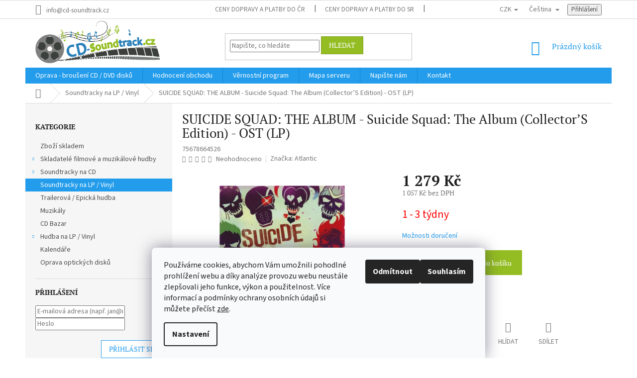

--- FILE ---
content_type: text/html; charset=utf-8
request_url: https://www.cd-soundtrack.cz/soundtracky-na-lp-vinyl/suicide-squad--the-album-suicide-squad--the-album--collector-s-edition-ost--lp-/
body_size: 38823
content:
<!doctype html><html lang="cs" dir="ltr" class="header-background-light external-fonts-loaded"><head><meta charset="utf-8" /><meta name="viewport" content="width=device-width,initial-scale=1" /><title>SUICIDE SQUAD: THE ALBUM - Suicide Squad: The Album (Collector’S Edition) - OST (LP) | CD-Soundtrack.cz</title><link rel="preconnect" href="https://cdn.myshoptet.com" /><link rel="dns-prefetch" href="https://cdn.myshoptet.com" /><link rel="preload" href="https://cdn.myshoptet.com/prj/dist/master/cms/libs/jquery/jquery-1.11.3.min.js" as="script" /><link href="https://cdn.myshoptet.com/prj/dist/master/cms/templates/frontend_templates/shared/css/font-face/source-sans-3.css" rel="stylesheet"><link href="https://cdn.myshoptet.com/prj/dist/master/cms/templates/frontend_templates/shared/css/font-face/pt-serif.css" rel="stylesheet"><link href="https://cdn.myshoptet.com/prj/dist/master/shop/dist/font-shoptet-11.css.62c94c7785ff2cea73b2.css" rel="stylesheet"><script>
dataLayer = [];
dataLayer.push({'shoptet' : {
    "pageId": 3414,
    "pageType": "productDetail",
    "currency": "CZK",
    "currencyInfo": {
        "decimalSeparator": ",",
        "exchangeRate": 1,
        "priceDecimalPlaces": 0,
        "symbol": "K\u010d",
        "symbolLeft": 0,
        "thousandSeparator": " "
    },
    "language": "cs",
    "projectId": 89330,
    "product": {
        "id": 4156478,
        "guid": "cb8f0ae0-9e1f-11f0-80ce-d62b1e3d0356",
        "hasVariants": false,
        "codes": [
            {
                "code": 75678664526
            }
        ],
        "code": "75678664526",
        "name": "SUICIDE SQUAD: THE ALBUM - Suicide Squad: The Album (Collector\u2019S Edition) - OST (LP)",
        "appendix": "",
        "weight": 0,
        "manufacturer": "Atlantic",
        "manufacturerGuid": "1EF53322EC6A6E0E9A7CDA0BA3DED3EE",
        "currentCategory": "Soundtracky na LP \/ Vinyl",
        "currentCategoryGuid": "4707ff88-003f-11e8-ae76-0cc47a6c92bc",
        "defaultCategory": "Soundtracky na LP \/ Vinyl",
        "defaultCategoryGuid": "4707ff88-003f-11e8-ae76-0cc47a6c92bc",
        "currency": "CZK",
        "priceWithVat": 1279
    },
    "stocks": [
        {
            "id": "ext",
            "title": "Sklad",
            "isDeliveryPoint": 0,
            "visibleOnEshop": 1
        }
    ],
    "cartInfo": {
        "id": null,
        "freeShipping": false,
        "freeShippingFrom": 3000,
        "leftToFreeGift": {
            "formattedPrice": "0 K\u010d",
            "priceLeft": 0
        },
        "freeGift": false,
        "leftToFreeShipping": {
            "priceLeft": 3000,
            "dependOnRegion": 0,
            "formattedPrice": "3 000 K\u010d"
        },
        "discountCoupon": [],
        "getNoBillingShippingPrice": {
            "withoutVat": 0,
            "vat": 0,
            "withVat": 0
        },
        "cartItems": [],
        "taxMode": "ORDINARY"
    },
    "cart": [],
    "customer": {
        "priceRatio": 1,
        "priceListId": 1,
        "groupId": null,
        "registered": false,
        "mainAccount": false
    }
}});
dataLayer.push({'cookie_consent' : {
    "marketing": "denied",
    "analytics": "denied"
}});
document.addEventListener('DOMContentLoaded', function() {
    shoptet.consent.onAccept(function(agreements) {
        if (agreements.length == 0) {
            return;
        }
        dataLayer.push({
            'cookie_consent' : {
                'marketing' : (agreements.includes(shoptet.config.cookiesConsentOptPersonalisation)
                    ? 'granted' : 'denied'),
                'analytics': (agreements.includes(shoptet.config.cookiesConsentOptAnalytics)
                    ? 'granted' : 'denied')
            },
            'event': 'cookie_consent'
        });
    });
});
</script>

<!-- Google Tag Manager -->
<script>(function(w,d,s,l,i){w[l]=w[l]||[];w[l].push({'gtm.start':
new Date().getTime(),event:'gtm.js'});var f=d.getElementsByTagName(s)[0],
j=d.createElement(s),dl=l!='dataLayer'?'&l='+l:'';j.async=true;j.src=
'https://www.googletagmanager.com/gtm.js?id='+i+dl;f.parentNode.insertBefore(j,f);
})(window,document,'script','dataLayer','GTM-N7HWFD5');</script>
<!-- End Google Tag Manager -->

<meta property="og:type" content="website"><meta property="og:site_name" content="cd-soundtrack.cz"><meta property="og:url" content="https://www.cd-soundtrack.cz/soundtracky-na-lp-vinyl/suicide-squad--the-album-suicide-squad--the-album--collector-s-edition-ost--lp-/"><meta property="og:title" content="SUICIDE SQUAD: THE ALBUM - Suicide Squad: The Album (Collector’S Edition) - OST (LP) | CD-Soundtrack.cz"><meta name="author" content="CD-Soundtrack.cz"><meta name="web_author" content="Shoptet.cz"><meta name="dcterms.rightsHolder" content="www.cd-soundtrack.cz"><meta name="robots" content="index,follow"><meta property="og:image" content="https://cdn.myshoptet.com/usr/www.cd-soundtrack.cz/user/shop/big/4156478_suicide-squad--the-album-suicide-squad--the-album--collector-s-edition-ost--lp-.jpg?68dc0e10"><meta property="og:description" content=" Katalogové číslo: 75678664526 EAN kód: 0075678664526 Datum vydání: 2016-11-25"><meta name="description" content=" Katalogové číslo: 75678664526 EAN kód: 0075678664526 Datum vydání: 2016-11-25"><meta property="product:price:amount" content="1279"><meta property="product:price:currency" content="CZK"><style>:root {--color-primary: #239ceb;--color-primary-h: 204;--color-primary-s: 83%;--color-primary-l: 53%;--color-primary-hover: #1997e5;--color-primary-hover-h: 203;--color-primary-hover-s: 80%;--color-primary-hover-l: 50%;--color-secondary: #94bd23;--color-secondary-h: 76;--color-secondary-s: 69%;--color-secondary-l: 44%;--color-secondary-hover: #7c9e1e;--color-secondary-hover-h: 76;--color-secondary-hover-s: 68%;--color-secondary-hover-l: 37%;--color-tertiary: #94bd23;--color-tertiary-h: 76;--color-tertiary-s: 69%;--color-tertiary-l: 44%;--color-tertiary-hover: #7c9e1e;--color-tertiary-hover-h: 76;--color-tertiary-hover-s: 68%;--color-tertiary-hover-l: 37%;--color-header-background: #ffffff;--template-font: "Source Sans 3";--template-headings-font: "PT Serif";--header-background-url: none;--cookies-notice-background: #F8FAFB;--cookies-notice-color: #252525;--cookies-notice-button-hover: #27263f;--cookies-notice-link-hover: #3b3a5f;--templates-update-management-preview-mode-content: "Náhled aktualizací šablony je aktivní pro váš prohlížeč."}</style>
    
    <link href="https://cdn.myshoptet.com/prj/dist/master/shop/dist/main-11.less.5a24dcbbdabfd189c152.css" rel="stylesheet" />
        
    <script>var shoptet = shoptet || {};</script>
    <script src="https://cdn.myshoptet.com/prj/dist/master/shop/dist/main-3g-header.js.05f199e7fd2450312de2.js"></script>
<!-- User include --><!-- api 428(82) html code header -->
<link rel="stylesheet" href="https://cdn.myshoptet.com/usr/api2.dklab.cz/user/documents/_doplnky/oblibene/89330/17/89330_17.css" type="text/css" /><style>
        :root {
            --dklab-favourites-flag-color: #FE0000;
            --dklab-favourites-flag-text-color: #FFFFFF;
            --dklab-favourites-add-text-color: #FE0000;            
            --dklab-favourites-remove-text-color: #FE0000;            
            --dklab-favourites-add-text-detail-color: #FE0000;            
            --dklab-favourites-remove-text-detail-color: #FE0000;            
            --dklab-favourites-header-icon-color: #FE0000;            
            --dklab-favourites-counter-color: #FE0000;            
        } </style>
<!-- api 1567(1162) html code header -->
<script>
    var shoptetakGridChangeSettings={"inlineProducts":true,"inlineProductsMobile":true,"twoProducts":true,"twoProductsMobile":true,"threeProducts":true,"fourProducts":true,"fiveProducts":true,"mobileActive":true,"optionsPosition":"left"};

    const rootGrid = document.documentElement;

    if(shoptetakGridChangeSettings.inlineProducts){rootGrid.classList.add("st-pr-inline");}
    if(shoptetakGridChangeSettings.twoProducts){rootGrid.classList.add("st-pr-two");}
    if(shoptetakGridChangeSettings.threeProducts){rootGrid.classList.add("st-pr-three");}
    if(shoptetakGridChangeSettings.fourProducts){rootGrid.classList.add("st-pr-four");}
    if(shoptetakGridChangeSettings.fiveProducts){rootGrid.classList.add("st-pr-five");}
    if(shoptetakGridChangeSettings.optionsPosition === 'left'){rootGrid.classList.add("st-pr-left");}

    if(shoptetakGridChangeSettings.mobileActive){
        rootGrid.classList.add("st-pr-mob-active");

        if(shoptetakGridChangeSettings.inlineProductsMobile){rootGrid.classList.add("st-pr-inline-mob");}
        if(shoptetakGridChangeSettings.twoProductsMobile){rootGrid.classList.add("st-pr-two-mob");}
    }
</script>

<!-- service 417(71) html code header -->
<style>
@media screen and (max-width: 767px) {
body.sticky-mobile:not(.paxio-merkur):not(.venus) .dropdown {display: none !important;}
body.sticky-mobile:not(.paxio-merkur):not(.venus) .languagesMenu{right: 98px; position: absolute;}
body.sticky-mobile:not(.paxio-merkur):not(.venus) .languagesMenu .caret{display: none !important;}
body.sticky-mobile:not(.paxio-merkur):not(.venus) .languagesMenu.open .languagesMenu__content {display: block;right: 0;left: auto;}
.template-12 #header .site-name {max-width: 40% !important;}
}
@media screen and (-ms-high-contrast: active), (-ms-high-contrast: none) {
.template-12 #header {position: fixed; width: 100%;}
.template-12 #content-wrapper.content-wrapper{padding-top: 80px;}
}
.sticky-mobile #header-image{display: none;}
@media screen and (max-width: 640px) {
.template-04.sticky-mobile #header-cart{position: fixed;top: 3px;right: 92px;}
.template-04.sticky-mobile #header-cart::before {font-size: 32px;}
.template-04.sticky-mobile #header-cart strong{display: none;}
}
@media screen and (min-width: 641px) {
.dklabGarnet #main-wrapper {overflow: visible !important;}
}
.dklabGarnet.sticky-mobile #logo img {top: 0 !important;}
@media screen and (min-width: 768px){
.top-navigation-bar .site-name {display: none;}
}
/*NOVÁ VERZE MOBILNÍ HLAVIČKY*/
@media screen and (max-width: 767px){
.scrolled-down body:not(.ordering-process):not(.search-window-visible) .top-navigation-bar {transform: none !important;}
.scrolled-down body:not(.ordering-process):not(.search-window-visible) #header .site-name {transform: none !important;}
.scrolled-down body:not(.ordering-process):not(.search-window-visible) #header .cart-count {transform: none !important;}
.scrolled-down #header {transform: none !important;}

body.template-11.mobile-header-version-1:not(.paxio-merkur):not(.venus) .top-navigation-bar .site-name{display: none !important;}
body.template-11.mobile-header-version-1:not(.paxio-merkur):not(.venus) #header .cart-count {top: -39px !important;position: absolute !important;}
.template-11.sticky-mobile.mobile-header-version-1 .responsive-tools > a[data-target="search"] {visibility: visible;}
.template-12.mobile-header-version-1 #header{position: fixed !important;}
.template-09.mobile-header-version-1.sticky-mobile .top-nav .subnav-left {visibility: visible;}
}

/*Disco*/
@media screen and (min-width: 768px){
.template-13:not(.jupiter) #header, .template-14 #header{position: sticky;top: 0;z-index: 8;}
.template-14.search-window-visible #header{z-index: 9999;}
body.navigation-hovered::before {z-index: 7;}
/*
.template-13 .top-navigation-bar{z-index: 10000;}
.template-13 .popup-widget {z-index: 10001;}
*/
.scrolled .template-13 #header, .scrolled .template-14 #header{box-shadow: 0 2px 10px rgba(0,0,0,0.1);}
.search-focused::before{z-index: 8;}
.top-navigation-bar{z-index: 9;position: relative;}
.paxio-merkur.top-navigation-menu-visible #header .search-form .form-control {z-index: 1;}
.paxio-merkur.top-navigation-menu-visible .search-form::before {z-index: 1;}
.scrolled .popup-widget.cart-widget {position: fixed;top: 68px !important;}

/* MERKUR */
.paxio-merkur.sticky-mobile.template-11 #oblibeneBtn{line-height: 70px !important;}
}


/* VENUS */
@media screen and (min-width: 768px){
.venus.sticky-mobile:not(.ordering-process) #header {position: fixed !important;width: 100%;transform: none !important;translate: none !important;box-shadow: 0 2px 10px rgba(0,0,0,0.1);visibility: visible !important;opacity: 1 !important;}
.venus.sticky-mobile:not(.ordering-process) .overall-wrapper{padding-top: 160px;}
.venus.sticky-mobile.type-index:not(.ordering-process) .overall-wrapper{padding-top: 85px;}
.venus.sticky-mobile:not(.ordering-process) #content-wrapper.content-wrapper {padding-top: 0 !important;}
}
@media screen and (max-width: 767px){
.template-14 .top-navigation-bar > .site-name{display: none !important;}
.template-14 #header .header-top .header-top-wrapper .site-name{margin: 0;}
}
/* JUPITER */
@media screen and (max-width: 767px){
.scrolled-down body.jupiter:not(.ordering-process):not(.search-window-visible) #header .site-name {-webkit-transform: translateX(-50%) !important;transform: translateX(-50%) !important;}
}
@media screen and (min-width: 768px){
.jupiter.sticky-header #header::after{display: none;}
.jupiter.sticky-header #header{position: fixed; top: 0; width: 100%;z-index: 99;}
.jupiter.sticky-header.ordering-process #header{position: relative;}
.jupiter.sticky-header .overall-wrapper{padding-top: 182px;}
.jupiter.sticky-header.ordering-process .overall-wrapper{padding-top: 0;}
.jupiter.sticky-header #header .header-top {height: 80px;}
}
</style>
<!-- service 605(253) html code header -->
<link rel="stylesheet" href="https://cdn.myshoptet.com/usr/shoptet.tomashlad.eu/user/documents/extras/notifications-v2/screen.min.css?v=26"/>

<!-- service 1228(847) html code header -->
<link 
rel="stylesheet" 
href="https://cdn.myshoptet.com/usr/dmartini.myshoptet.com/user/documents/upload/dmartini/shop_rating/shop_rating.min.css?140"
data-author="Dominik Martini" 
data-author-web="dmartini.cz">
<!-- service 1567(1162) html code header -->
<link rel="stylesheet" href="https://cdn.myshoptet.com/usr/shoptet.tomashlad.eu/user/documents/extras/grid-change/screen.css?v=0011">
<!-- service 425(79) html code header -->
<style>
.hodnoceni:before{content: "Jak o nás mluví zákazníci";}
.hodnoceni.svk:before{content: "Ako o nás hovoria zákazníci";}
.hodnoceni.hun:before{content: "Mit mondanak rólunk a felhasználók";}
.hodnoceni.pl:before{content: "Co mówią o nas klienci";}
.hodnoceni.eng:before{content: "Customer reviews";}
.hodnoceni.de:before{content: "Was unsere Kunden über uns denken";}
.hodnoceni.ro:before{content: "Ce spun clienții despre noi";}
.hodnoceni{margin: 20px auto;}
body:not(.paxio-merkur):not(.venus):not(.jupiter) .hodnoceni .vote-wrap {border: 0 !important;width: 24.5%;flex-basis: 25%;padding: 10px 20px !important;display: inline-block;margin: 0;vertical-align: top;}
.multiple-columns-body #content .hodnoceni .vote-wrap {width: 49%;flex-basis: 50%;}
.hodnoceni .votes-wrap {display: block; border: 1px solid #f7f7f7;margin: 0;width: 100%;max-width: none;padding: 10px 0; background: #fff;}
.hodnoceni .vote-wrap:nth-child(n+5){display: none !important;}
.hodnoceni:before{display: block;font-size: 18px;padding: 10px 20px;background: #fcfcfc;}
.sidebar .hodnoceni .vote-pic, .sidebar .hodnoceni .vote-initials{display: block;}
.sidebar .hodnoceni .vote-wrap, #column-l #column-l-in .hodnoceni .vote-wrap {width: 100% !important; display: block;}
.hodnoceni > a{display: block;text-align: right;padding-top: 6px;}
.hodnoceni > a:after{content: "››";display: inline-block;margin-left: 2px;}
.sidebar .hodnoceni:before, #column-l #column-l-in .hodnoceni:before {background: none !important; padding-left: 0 !important;}
.template-10 .hodnoceni{max-width: 952px !important;}
.page-detail .hodnoceni > a{font-size: 14px;}
.page-detail .hodnoceni{margin-bottom: 30px;}
@media screen and (min-width: 992px) and (max-width: 1199px) {
.hodnoceni .vote-rating{display: block;}
.hodnoceni .vote-time{display: block;margin-top: 3px;}
.hodnoceni .vote-delimeter{display: none;}
}
@media screen and (max-width: 991px) {
body:not(.paxio-merkur):not(.venus):not(.jupiter) .hodnoceni .vote-wrap {width: 49%;flex-basis: 50%;}
.multiple-columns-body #content .hodnoceni .vote-wrap {width: 99%;flex-basis: 100%;}
}
@media screen and (max-width: 767px) {
body:not(.paxio-merkur):not(.venus):not(.jupiter) .hodnoceni .vote-wrap {width: 99%;flex-basis: 100%;}
}
.home #main-product .hodnoceni{margin: 0 0 60px 0;}
.hodnoceni .votes-wrap.admin-response{display: none !important;}
.hodnoceni .vote-pic {width: 100px;}
.hodnoceni .vote-delimeter{display: none;}
.hodnoceni .vote-rating{display: block;}
.hodnoceni .vote-time {display: block;margin-top: 5px;}
@media screen and (min-width: 768px){
.template-12 .hodnoceni{max-width: 747px; margin-left: auto; margin-right: auto;}
}
@media screen and (min-width: 992px){
.template-12 .hodnoceni{max-width: 972px;}
}
@media screen and (min-width: 1200px){
.template-12 .hodnoceni{max-width: 1418px;}
}
.template-14 .hodnoceni .vote-initials{margin: 0 auto;}
.vote-pic img::before {display: none;}
.hodnoceni + .hodnoceni {display: none;}
</style>
<!-- service 428(82) html code header -->
<style>
@font-face {
    font-family: 'oblibene';
    src:  url('https://cdn.myshoptet.com/usr/api2.dklab.cz/user/documents/_doplnky/oblibene/font/oblibene.eot?v1');
    src:  url('https://cdn.myshoptet.com/usr/api2.dklab.cz/user/documents/_doplnky/oblibene/font/oblibene.eot?v1#iefix') format('embedded-opentype'),
    url('https://cdn.myshoptet.com/usr/api2.dklab.cz/user/documents/_doplnky/oblibene/font/oblibene.ttf?v1') format('truetype'),
    url('https://cdn.myshoptet.com/usr/api2.dklab.cz/user/documents/_doplnky/oblibene/font/oblibene.woff?v1') format('woff'),
    url('https://cdn.myshoptet.com/usr/api2.dklab.cz/user/documents/_doplnky/oblibene/font/oblibene.svg?v1') format('svg');
    font-weight: normal;
    font-style: normal;
}
</style>
<script>
var dklabFavIndividual;
</script>
<!-- service 1709(1293) html code header -->
<style>
.shkRecapImgExtension {
    float: left;
    width: 50px;
    margin-right: 6px;
    margin-bottom: 2px;
}
.shkRecapImgExtension:not(:nth-of-type(1)) {
  display: none;
}

@media only screen and (max-width: 1200px) and (min-width: 992px) {
    .shkRecapImgExtension {
        width: 38px;
    }
    .template-13 .shkRecapImgExtension {
        margin-right: 0;
        margin-bottom: 5px;
        width: 100%;
    }
}
@media only screen and (max-width: 360px) {
	.shkRecapImgExtension {
        width: 38px;
    }
}
.template-08 #checkout-recapitulation a,
.template-06 #checkout-recapitulation a {
	display: inline;
}
@media only screen and (max-width: 760px) and (min-width: 640px) {
	.template-08 .shkRecapImgExtension {
		margin-right: 0;
        margin-bottom: 5px;
        width: 100%;
	}
  .template-08 #checkout-recapitulation a {
  	display: inline-block;
  }
}

@media only screen and (max-width: 992px) and (min-width: 640px) {
    .template-05 .shkRecapImgExtension,
    .template-04 .shkRecapImgExtension {
        width: 38px;
    }
}
</style>
<!-- project html code header -->
<style type="text/css">
.language-icon {
 margin-right: 0.5rem;
 position: relative;
 top: 7px;
 margin-top: -5px !important;
}
.shp-tabs-row a[href$="#productsAlternative"] {
      display: none !important;
}
#tab-content {
      display: flex;
      flex-direction: column;
}
#productsAlternative {
      display: block !important;
      opacity: 1 !important;
      order: 99;
}
#productsAlternative:before {
      content: 'Podobné produkty';
      font-size: 140%;
      margin-top: 30px;
      display: block;
}
      
</style>

<style type="text/css">
#footer .footer-rows .site-name {
      display: none;
}
#footer .custom-footer {
      padding-left: 0px !important;
}
      
</style>

<style type="text/css">
.login-widget ul.user-action-tabs {
      display: none !important;
}
.in-login .content-inner>form:nth-of-type(2), .in-login .content-inner>h1:nth-of-type(2) {
      display: none !important;
}
      
</style>

<style>
#header .site-name a img { max-height: 85px; }
@media (min-width: 768px) {
  #header .site-name a img {margin-top: -15px;}
  .menu-helper { top: 100%; transform: translateY(-33px); }
  /*.header-top { height: auto; }*/
}
@media (max-width: 767px) {
  #header .site-name a img {margin-bottom: -15px;}
}
</style>

<style type="text/css">
#manufacturer-filter { display: none }
</style>

<style data-addon="Hodnocení obchodu+" data-author="Dominik Martini">
    #hodnoceniobchodu .vote-wrap:not(.admin-response .vote-wrap),
    .id--51 #content .vote-wrap:not(.admin-response .vote-wrap),
    .template-14.id--51 .rate-wrapper:not(.admin-response .vote-wrap) {
      background-color: #dadada !important;
      border: 0px solid #dadada !important;
      border-radius: 8px !important;
    }
    #hodnoceniobchodu .shop-stat-all a {
      background-color: #cb2d3e !important;
      color: #ffffff !important;
      border-radius: 8px !important;
    }
    #hodnoceniobchodu .shop-stat-all a:hover {
      background-color: #666666 !important;
      color: #ffffff !important;
    }
    .stars .star.is-active:hover, .stars .star.star-half:before, .stars .star.star-on:before, .icon-starHalf-before, .icon-starOn-before, .product-ratings .icon-starOff-before:hover, .product-ratings .star-off:hover, .star.star-half, .star.star-on, .rate-average {
        color: #e8c515 !important;
    }
</style>

<!-- /User include --><link rel="shortcut icon" href="/favicon.ico" type="image/x-icon" /><link rel="canonical" href="https://www.cd-soundtrack.cz/soundtracky-na-lp-vinyl/suicide-squad--the-album-suicide-squad--the-album--collector-s-edition-ost--lp-/" /><link rel="alternate" hreflang="cs" href="https://www.cd-soundtrack.cz/soundtracky-na-lp-vinyl/suicide-squad--the-album-suicide-squad--the-album--collector-s-edition-ost--lp-/" /><link rel="alternate" hreflang="en" href="https://www.cd-soundtrack.cz/en/soundtracks-on-lp-vinyl/suicide-squad--the-album-suicide-squad--the-album--collector-s-edition-ost--lp-/" /><link rel="alternate" hreflang="x-default" href="https://www.cd-soundtrack.cz/soundtracky-na-lp-vinyl/suicide-squad--the-album-suicide-squad--the-album--collector-s-edition-ost--lp-/" />    <script>
        var _hwq = _hwq || [];
        _hwq.push(['setKey', '3F031F8092CB3F1A213A6C6ED7481934']);
        _hwq.push(['setTopPos', '300']);
        _hwq.push(['showWidget', '21']);
        (function() {
            var ho = document.createElement('script');
            ho.src = 'https://cz.im9.cz/direct/i/gjs.php?n=wdgt&sak=3F031F8092CB3F1A213A6C6ED7481934';
            var s = document.getElementsByTagName('script')[0]; s.parentNode.insertBefore(ho, s);
        })();
    </script>
    <!-- Global site tag (gtag.js) - Google Analytics -->
    <script async src="https://www.googletagmanager.com/gtag/js?id=G-T44LE45WQ2"></script>
    <script>
        
        window.dataLayer = window.dataLayer || [];
        function gtag(){dataLayer.push(arguments);}
        

                    console.debug('default consent data');

            gtag('consent', 'default', {"ad_storage":"denied","analytics_storage":"denied","ad_user_data":"denied","ad_personalization":"denied","wait_for_update":500});
            dataLayer.push({
                'event': 'default_consent'
            });
        
        gtag('js', new Date());

                gtag('config', 'UA-9372472-4', { 'groups': "UA" });
        
                gtag('config', 'G-T44LE45WQ2', {"groups":"GA4","send_page_view":false,"content_group":"productDetail","currency":"CZK","page_language":"cs"});
        
                gtag('config', 'AW-1065105407', {"allow_enhanced_conversions":true});
        
        
        
        
        
                    gtag('event', 'page_view', {"send_to":"GA4","page_language":"cs","content_group":"productDetail","currency":"CZK"});
        
                gtag('set', 'currency', 'CZK');

        gtag('event', 'view_item', {
            "send_to": "UA",
            "items": [
                {
                    "id": "75678664526",
                    "name": "SUICIDE SQUAD: THE ALBUM - Suicide Squad: The Album (Collector\u2019S Edition) - OST (LP)",
                    "category": "Soundtracky na LP \/ Vinyl",
                                        "brand": "Atlantic",
                                                            "price": 1057
                }
            ]
        });
        
        
        
        
        
                    gtag('event', 'view_item', {"send_to":"GA4","page_language":"cs","content_group":"productDetail","value":1057,"currency":"CZK","items":[{"item_id":"75678664526","item_name":"SUICIDE SQUAD: THE ALBUM - Suicide Squad: The Album (Collector\u2019S Edition) - OST (LP)","item_brand":"Atlantic","item_category":"Soundtracky na LP \/ Vinyl","price":1057,"quantity":1,"index":0}]});
        
        
        
        
        
        
        
        document.addEventListener('DOMContentLoaded', function() {
            if (typeof shoptet.tracking !== 'undefined') {
                for (var id in shoptet.tracking.bannersList) {
                    gtag('event', 'view_promotion', {
                        "send_to": "UA",
                        "promotions": [
                            {
                                "id": shoptet.tracking.bannersList[id].id,
                                "name": shoptet.tracking.bannersList[id].name,
                                "position": shoptet.tracking.bannersList[id].position
                            }
                        ]
                    });
                }
            }

            shoptet.consent.onAccept(function(agreements) {
                if (agreements.length !== 0) {
                    console.debug('gtag consent accept');
                    var gtagConsentPayload =  {
                        'ad_storage': agreements.includes(shoptet.config.cookiesConsentOptPersonalisation)
                            ? 'granted' : 'denied',
                        'analytics_storage': agreements.includes(shoptet.config.cookiesConsentOptAnalytics)
                            ? 'granted' : 'denied',
                                                                                                'ad_user_data': agreements.includes(shoptet.config.cookiesConsentOptPersonalisation)
                            ? 'granted' : 'denied',
                        'ad_personalization': agreements.includes(shoptet.config.cookiesConsentOptPersonalisation)
                            ? 'granted' : 'denied',
                        };
                    console.debug('update consent data', gtagConsentPayload);
                    gtag('consent', 'update', gtagConsentPayload);
                    dataLayer.push(
                        { 'event': 'update_consent' }
                    );
                }
            });
        });
    </script>
<!-- Start Srovname.cz Pixel -->
<script type="text/plain" data-cookiecategory="analytics">
    !(function (e, n, t, a, s, o, r) {
        e[a] ||
        (((s = e[a] = function () {
            s.process ? s.process.apply(s, arguments) : s.queue.push(arguments);
        }).queue = []),
            ((o = n.createElement(t)).async = 1),
            (o.src = "https://tracking.srovname.cz/srovnamepixel.js"),
            (o.dataset.srv9 = "1"),
            (r = n.getElementsByTagName(t)[0]).parentNode.insertBefore(o, r));
    })(window, document, "script", "srovname");
    srovname("init", "fe6db22c6b077b0bd6b7db062161f880");
</script>
<!-- End Srovname.cz Pixel -->
<script>
    (function(t, r, a, c, k, i, n, g) { t['ROIDataObject'] = k;
    t[k]=t[k]||function(){ (t[k].q=t[k].q||[]).push(arguments) },t[k].c=i;n=r.createElement(a),
    g=r.getElementsByTagName(a)[0];n.async=1;n.src=c;g.parentNode.insertBefore(n,g)
    })(window, document, 'script', '//www.heureka.cz/ocm/sdk.js?source=shoptet&version=2&page=product_detail', 'heureka', 'cz');

    heureka('set_user_consent', 0);
</script>
</head><body class="desktop id-3414 in-soundtracky-na-lp-vinyl template-11 type-product type-detail multiple-columns-body columns-mobile-2 columns-3 ums_forms_redesign--off ums_a11y_category_page--on ums_discussion_rating_forms--off ums_flags_display_unification--on ums_a11y_login--on mobile-header-version-0"><noscript>
    <style>
        #header {
            padding-top: 0;
            position: relative !important;
            top: 0;
        }
        .header-navigation {
            position: relative !important;
        }
        .overall-wrapper {
            margin: 0 !important;
        }
        body:not(.ready) {
            visibility: visible !important;
        }
    </style>
    <div class="no-javascript">
        <div class="no-javascript__title">Musíte změnit nastavení vašeho prohlížeče</div>
        <div class="no-javascript__text">Podívejte se na: <a href="https://www.google.com/support/bin/answer.py?answer=23852">Jak povolit JavaScript ve vašem prohlížeči</a>.</div>
        <div class="no-javascript__text">Pokud používáte software na blokování reklam, může být nutné povolit JavaScript z této stránky.</div>
        <div class="no-javascript__text">Děkujeme.</div>
    </div>
</noscript>

        <div id="fb-root"></div>
        <script>
            window.fbAsyncInit = function() {
                FB.init({
//                    appId            : 'your-app-id',
                    autoLogAppEvents : true,
                    xfbml            : true,
                    version          : 'v19.0'
                });
            };
        </script>
        <script async defer crossorigin="anonymous" src="https://connect.facebook.net/cs_CZ/sdk.js"></script>
<!-- Google Tag Manager (noscript) -->
<noscript><iframe src="https://www.googletagmanager.com/ns.html?id=GTM-N7HWFD5"
height="0" width="0" style="display:none;visibility:hidden"></iframe></noscript>
<!-- End Google Tag Manager (noscript) -->

    <div class="siteCookies siteCookies--bottom siteCookies--light js-siteCookies" role="dialog" data-testid="cookiesPopup" data-nosnippet>
        <div class="siteCookies__form">
            <div class="siteCookies__content">
                <div class="siteCookies__text">
                    Používáme cookies, abychom Vám umožnili pohodlné prohlížení webu a díky analýze provozu webu neustále zlepšovali jeho funkce, výkon a použitelnost. Více informací a podmínky ochrany osobních údajů si můžete přečíst <a href="/podminky-ochrany-osobnich-udaju/" target="_blank" rel="noopener noreferrer">zde</a>.
                </div>
                <p class="siteCookies__links">
                    <button class="siteCookies__link js-cookies-settings" aria-label="Nastavení cookies" data-testid="cookiesSettings">Nastavení</button>
                </p>
            </div>
            <div class="siteCookies__buttonWrap">
                                    <button class="siteCookies__button js-cookiesConsentSubmit" value="reject" aria-label="Odmítnout cookies" data-testid="buttonCookiesReject">Odmítnout</button>
                                <button class="siteCookies__button js-cookiesConsentSubmit" value="all" aria-label="Přijmout cookies" data-testid="buttonCookiesAccept">Souhlasím</button>
            </div>
        </div>
        <script>
            document.addEventListener("DOMContentLoaded", () => {
                const siteCookies = document.querySelector('.js-siteCookies');
                document.addEventListener("scroll", shoptet.common.throttle(() => {
                    const st = document.documentElement.scrollTop;
                    if (st > 1) {
                        siteCookies.classList.add('siteCookies--scrolled');
                    } else {
                        siteCookies.classList.remove('siteCookies--scrolled');
                    }
                }, 100));
            });
        </script>
    </div>
<a href="#content" class="skip-link sr-only">Přejít na obsah</a><div class="overall-wrapper"><div class="user-action"><div class="container">
    <div class="user-action-in">
                    <div id="login" class="user-action-login popup-widget login-widget" role="dialog" aria-labelledby="loginHeading">
        <div class="popup-widget-inner">
                            <h2 id="loginHeading">Přihlášení k vašemu účtu</h2><div id="customerLogin"><form action="/action/Customer/Login/" method="post" id="formLoginIncluded" class="csrf-enabled formLogin" data-testid="formLogin"><input type="hidden" name="referer" value="" /><div class="form-group"><div class="input-wrapper email js-validated-element-wrapper no-label"><input type="email" name="email" class="form-control" autofocus placeholder="E-mailová adresa (např. jan@novak.cz)" data-testid="inputEmail" autocomplete="email" required /></div></div><div class="form-group"><div class="input-wrapper password js-validated-element-wrapper no-label"><input type="password" name="password" class="form-control" placeholder="Heslo" data-testid="inputPassword" autocomplete="current-password" required /><span class="no-display">Nemůžete vyplnit toto pole</span><input type="text" name="surname" value="" class="no-display" /></div></div><div class="form-group"><div class="login-wrapper"><button type="submit" class="btn btn-secondary btn-text btn-login" data-testid="buttonSubmit">Přihlásit se</button><div class="password-helper"><a href="/registrace/" data-testid="signup" rel="nofollow">Nová registrace</a><a href="/klient/zapomenute-heslo/" rel="nofollow">Zapomenuté heslo</a></div></div></div></form>
</div>                    </div>
    </div>

                            <div id="cart-widget" class="user-action-cart popup-widget cart-widget loader-wrapper" data-testid="popupCartWidget" role="dialog" aria-hidden="true">
    <div class="popup-widget-inner cart-widget-inner place-cart-here">
        <div class="loader-overlay">
            <div class="loader"></div>
        </div>
    </div>

    <div class="cart-widget-button">
        <a href="/kosik/" class="btn btn-conversion" id="continue-order-button" rel="nofollow" data-testid="buttonNextStep">Pokračovat do košíku</a>
    </div>
</div>
            </div>
</div>
</div><div class="top-navigation-bar" data-testid="topNavigationBar">

    <div class="container">

        <div class="top-navigation-contacts">
            <strong>Zákaznická podpora:</strong><a href="mailto:info@cd-soundtrack.cz" class="project-email" data-testid="contactboxEmail"><span>info@cd-soundtrack.cz</span></a>        </div>

                            <div class="top-navigation-menu">
                <div class="top-navigation-menu-trigger"></div>
                <ul class="top-navigation-bar-menu">
                                            <li class="top-navigation-menu-item-2317">
                            <a href="/ceny-dopravy-a-platby-do-cr/">Ceny dopravy a platby do ČR</a>
                        </li>
                                            <li class="top-navigation-menu-item-2323">
                            <a href="/ceny-dopravy-a-platby-do-sr/">Ceny dopravy a platby do SR</a>
                        </li>
                                            <li class="top-navigation-menu-item-3590">
                            <a href="/ceny-dopravy-do-ostatnich-zemi/">Ceny dopravy do ostatních zemí</a>
                        </li>
                                            <li class="top-navigation-menu-item-39">
                            <a href="/obchodni-podminky/">Obchodní podmínky</a>
                        </li>
                                            <li class="top-navigation-menu-item-3438">
                            <a href="/podminky-ochrany-osobnich-udaju/">Podmínky ochrany osobních údajů</a>
                        </li>
                                            <li class="top-navigation-menu-item-29">
                            <a href="/kontakt/">Kontakt</a>
                        </li>
                                    </ul>
                <ul class="top-navigation-bar-menu-helper"></ul>
            </div>
        
        <div class="top-navigation-tools top-navigation-tools--language">
            <div class="responsive-tools">
                <a href="#" class="toggle-window" data-target="search" aria-label="Hledat" data-testid="linkSearchIcon"></a>
                                                            <a href="#" class="toggle-window" data-target="login"></a>
                                                    <a href="#" class="toggle-window" data-target="navigation" aria-label="Menu" data-testid="hamburgerMenu"></a>
            </div>
                <div class="languagesMenu">
        <button id="topNavigationDropdown" class="languagesMenu__flags" type="button" data-toggle="dropdown" aria-haspopup="true" aria-expanded="false">
            <svg aria-hidden="true" style="position: absolute; width: 0; height: 0; overflow: hidden;" version="1.1" xmlns="http://www.w3.org/2000/svg" xmlns:xlink="http://www.w3.org/1999/xlink"><defs><symbol id="shp-flag-CZ" viewBox="0 0 32 32"><title>CZ</title><path fill="#0052b4" style="fill: var(--color20, #0052b4)" d="M0 5.334h32v21.333h-32v-21.333z"></path><path fill="#d80027" style="fill: var(--color19, #d80027)" d="M32 16v10.666h-32l13.449-10.666z"></path><path fill="#f0f0f0" style="fill: var(--color21, #f0f0f0)" d="M32 5.334v10.666h-18.551l-13.449-10.666z"></path></symbol><symbol id="shp-flag-GB" viewBox="0 0 32 32"><title>GB</title><path fill="#f0f0f0" style="fill: var(--color21, #f0f0f0)" d="M0 5.333h32v21.334h-32v-21.334z"></path><path fill="#d80027" style="fill: var(--color19, #d80027)" d="M18 5.333h-4v8.667h-14v4h14v8.667h4v-8.667h14v-4h-14z"></path><path fill="#0052b4" style="fill: var(--color20, #0052b4)" d="M24.612 19.71l7.388 4.105v-4.105z"></path><path fill="#0052b4" style="fill: var(--color20, #0052b4)" d="M19.478 19.71l12.522 6.957v-1.967l-8.981-4.989z"></path><path fill="#0052b4" style="fill: var(--color20, #0052b4)" d="M28.665 26.666l-9.186-5.104v5.104z"></path><path fill="#f0f0f0" style="fill: var(--color21, #f0f0f0)" d="M19.478 19.71l12.522 6.957v-1.967l-8.981-4.989z"></path><path fill="#d80027" style="fill: var(--color19, #d80027)" d="M19.478 19.71l12.522 6.957v-1.967l-8.981-4.989z"></path><path fill="#0052b4" style="fill: var(--color20, #0052b4)" d="M5.646 19.71l-5.646 3.137v-3.137z"></path><path fill="#0052b4" style="fill: var(--color20, #0052b4)" d="M12.522 20.594v6.072h-10.929z"></path><path fill="#d80027" style="fill: var(--color19, #d80027)" d="M8.981 19.71l-8.981 4.989v1.967l12.522-6.957z"></path><path fill="#0052b4" style="fill: var(--color20, #0052b4)" d="M7.388 12.29l-7.388-4.105v4.105z"></path><path fill="#0052b4" style="fill: var(--color20, #0052b4)" d="M12.522 12.29l-12.522-6.957v1.967l8.981 4.989z"></path><path fill="#0052b4" style="fill: var(--color20, #0052b4)" d="M3.335 5.333l9.186 5.104v-5.104z"></path><path fill="#f0f0f0" style="fill: var(--color21, #f0f0f0)" d="M12.522 12.29l-12.522-6.957v1.967l8.981 4.989z"></path><path fill="#d80027" style="fill: var(--color19, #d80027)" d="M12.522 12.29l-12.522-6.957v1.967l8.981 4.989z"></path><path fill="#0052b4" style="fill: var(--color20, #0052b4)" d="M26.354 12.29l5.646-3.137v3.137z"></path><path fill="#0052b4" style="fill: var(--color20, #0052b4)" d="M19.478 11.405v-6.072h10.929z"></path><path fill="#d80027" style="fill: var(--color19, #d80027)" d="M23.019 12.29l8.981-4.989v-1.967l-12.522 6.957z"></path></symbol></defs></svg>
            <svg class="shp-flag shp-flag-CZ">
                <use xlink:href="#shp-flag-CZ"></use>
            </svg>
            <span class="caret"></span>
        </button>
        <div class="languagesMenu__content" aria-labelledby="topNavigationDropdown">
                            <div class="languagesMenu__box toggle-window js-languagesMenu__box" data-hover="true" data-target="currency">
                    <div class="languagesMenu__header languagesMenu__header--name">Měna</div>
                    <div class="languagesMenu__header languagesMenu__header--actual" data-toggle="dropdown">CZK<span class="caret"></span></div>
                    <ul class="languagesMenu__list languagesMenu__list--currency">
                                                    <li class="languagesMenu__list__item">
                                <a href="/action/Currency/changeCurrency/?currencyCode=CZK" rel="nofollow" class="languagesMenu__list__link languagesMenu__list__link--currency">CZK</a>
                            </li>
                                                    <li class="languagesMenu__list__item">
                                <a href="/action/Currency/changeCurrency/?currencyCode=EUR" rel="nofollow" class="languagesMenu__list__link languagesMenu__list__link--currency">EUR</a>
                            </li>
                                            </ul>
                </div>
                                        <div class="languagesMenu__box toggle-window js-languagesMenu__box" data-hover="true" data-target="language">
                    <div class="languagesMenu__header languagesMenu__header--name">Jazyk</div>
                    <div class="languagesMenu__header languagesMenu__header--actual" data-toggle="dropdown">
                                                                                    
                                    Čeština
                                
                                                                                                                                <span class="caret"></span>
                    </div>
                    <ul class="languagesMenu__list languagesMenu__list--language">
                                                    <li>
                                <a href="/action/Language/changeLanguage/?language=cs" rel="nofollow" class="languagesMenu__list__link">
                                    <svg class="shp-flag shp-flag-CZ">
                                        <use xlink:href="#shp-flag-CZ"></use>
                                    </svg>
                                    <span class="languagesMenu__list__name languagesMenu__list__name--actual">Čeština</span>
                                </a>
                            </li>
                                                    <li>
                                <a href="/action/Language/changeLanguage/?language=en" rel="nofollow" class="languagesMenu__list__link">
                                    <svg class="shp-flag shp-flag-GB">
                                        <use xlink:href="#shp-flag-GB"></use>
                                    </svg>
                                    <span class="languagesMenu__list__name">English</span>
                                </a>
                            </li>
                                            </ul>
                </div>
                    </div>
    </div>
            <button class="top-nav-button top-nav-button-login toggle-window" type="button" data-target="login" aria-haspopup="dialog" aria-controls="login" aria-expanded="false" data-testid="signin"><span>Přihlášení</span></button>        </div>

    </div>

</div>
<header id="header"><div class="container navigation-wrapper">
    <div class="header-top">
        <div class="site-name-wrapper">
            <div class="site-name"><a href="/" data-testid="linkWebsiteLogo"><img src="https://cdn.myshoptet.com/usr/www.cd-soundtrack.cz/user/logos/cd-soundtrack-logo.png" alt="CD-Soundtrack.cz" fetchpriority="low" /></a></div>        </div>
        <div class="search" itemscope itemtype="https://schema.org/WebSite">
            <meta itemprop="headline" content="Soundtracky na LP / Vinyl"/><meta itemprop="url" content="https://www.cd-soundtrack.cz"/><meta itemprop="text" content=" Katalogové číslo: 75678664526 EAN kód: 0075678664526 Datum vydání: 2016-11-25"/>            <form action="/action/ProductSearch/prepareString/" method="post"
    id="formSearchForm" class="search-form compact-form js-search-main"
    itemprop="potentialAction" itemscope itemtype="https://schema.org/SearchAction" data-testid="searchForm">
    <fieldset>
        <meta itemprop="target"
            content="https://www.cd-soundtrack.cz/vyhledavani/?string={string}"/>
        <input type="hidden" name="language" value="cs"/>
        
            
<input
    type="search"
    name="string"
        class="query-input form-control search-input js-search-input"
    placeholder="Napište, co hledáte"
    autocomplete="off"
    required
    itemprop="query-input"
    aria-label="Vyhledávání"
    data-testid="searchInput"
>
            <button type="submit" class="btn btn-default" data-testid="searchBtn">Hledat</button>
        
    </fieldset>
</form>
        </div>
        <div class="navigation-buttons">
                
    <a href="/kosik/" class="btn btn-icon toggle-window cart-count" data-target="cart" data-hover="true" data-redirect="true" data-testid="headerCart" rel="nofollow" aria-haspopup="dialog" aria-expanded="false" aria-controls="cart-widget">
        
                <span class="sr-only">Nákupní košík</span>
        
            <span class="cart-price visible-lg-inline-block" data-testid="headerCartPrice">
                                    Prázdný košík                            </span>
        
    
            </a>
        </div>
    </div>
    <nav id="navigation" aria-label="Hlavní menu" data-collapsible="true"><div class="navigation-in menu"><ul class="menu-level-1" role="menubar" data-testid="headerMenuItems"><li class="menu-item-719" role="none"><a href="/oprava-brouseni-cd-dvd-disku/" data-testid="headerMenuItem" role="menuitem" aria-expanded="false"><b>Oprava - broušení CD / DVD disků</b></a></li>
<li class="menu-item--51" role="none"><a href="/hodnoceni-obchodu/" data-testid="headerMenuItem" role="menuitem" aria-expanded="false"><b>Hodnocení obchodu</b></a></li>
<li class="menu-item-3327" role="none"><a href="/vernostni-program/" data-testid="headerMenuItem" role="menuitem" aria-expanded="false"><b>Věrnostní program</b></a></li>
<li class="menu-item--5" role="none"><a href="/mapa-serveru/" data-testid="headerMenuItem" role="menuitem" aria-expanded="false"><b>Mapa serveru</b></a></li>
<li class="menu-item--6" role="none"><a href="/napiste-nam/" data-testid="headerMenuItem" role="menuitem" aria-expanded="false"><b>Napište nám</b></a></li>
<li class="menu-item-29" role="none"><a href="/kontakt/" data-testid="headerMenuItem" role="menuitem" aria-expanded="false"><b>Kontakt</b></a></li>
<li class="appended-category menu-item-3609" role="none"><a href="/zbozi-skladem/"><b>Zboží skladem</b></a></li><li class="appended-category menu-item-1460 ext" role="none"><a href="/skladatele-filmove-a-muzikalove-hudby/"><b>Skladatelé filmové a muzikálové hudby</b><span class="submenu-arrow" role="menuitem"></span></a><ul class="menu-level-2 menu-level-2-appended" role="menu"><li class="menu-item-1466" role="none"><a href="/adenot-pierre/" data-testid="headerMenuItem" role="menuitem"><span>Adenot Pierre</span></a></li><li class="menu-item-1469" role="none"><a href="/amar-armand/" data-testid="headerMenuItem" role="menuitem"><span>Amar Armand</span></a></li><li class="menu-item-1472" role="none"><a href="/andrews-michael/" data-testid="headerMenuItem" role="menuitem"><span>Andrews Michael</span></a></li><li class="menu-item-1475" role="none"><a href="/armstrong-craig/" data-testid="headerMenuItem" role="menuitem"><span>Armstrong Craig</span></a></li><li class="menu-item-1478" role="none"><a href="/arnold-david/" data-testid="headerMenuItem" role="menuitem"><span>Arnold David</span></a></li><li class="menu-item-1484" role="none"><a href="/bacalov-luis/" data-testid="headerMenuItem" role="menuitem"><span>Bacalov Luis</span></a></li><li class="menu-item-1487" role="none"><a href="/bacon-chris/" data-testid="headerMenuItem" role="menuitem"><span>Bacon Chris</span></a></li><li class="menu-item-1490" role="none"><a href="/badalamenti-angelo/" data-testid="headerMenuItem" role="menuitem"><span>Badalamenti Angelo</span></a></li><li class="menu-item-1493" role="none"><a href="/badelt-klaus/" data-testid="headerMenuItem" role="menuitem"><span>Badelt Klaus</span></a></li><li class="menu-item-1499" role="none"><a href="/balfe-lorne/" data-testid="headerMenuItem" role="menuitem"><span>Balfe Lorne</span></a></li><li class="menu-item-1502" role="none"><a href="/banos-roque/" data-testid="headerMenuItem" role="menuitem"><span>Banós Roque</span></a></li><li class="menu-item-2194" role="none"><a href="/barr-nathan/" data-testid="headerMenuItem" role="menuitem"><span>Barr Nathan</span></a></li><li class="menu-item-1505" role="none"><a href="/barry-john/" data-testid="headerMenuItem" role="menuitem"><span>Barry John</span></a></li><li class="menu-item-2212" role="none"><a href="/bartak-zdenek/" data-testid="headerMenuItem" role="menuitem"><span>Barták Zdeněk</span></a></li><li class="menu-item-1511" role="none"><a href="/bates-tyler/" data-testid="headerMenuItem" role="menuitem"><span>Bates Tyler</span></a></li><li class="menu-item-2659" role="none"><a href="/beal-jeff/" data-testid="headerMenuItem" role="menuitem"><span>Beal Jeff</span></a></li><li class="menu-item-1517" role="none"><a href="/beck-christophe/" data-testid="headerMenuItem" role="menuitem"><span>Beck Christophe</span></a></li><li class="menu-item-1520" role="none"><a href="/beltrami-marco/" data-testid="headerMenuItem" role="menuitem"><span>Beltrami Marco</span></a></li><li class="menu-item-1526" role="none"><a href="/bernstein-elmer/" data-testid="headerMenuItem" role="menuitem"><span>Bernstein Elmer</span></a></li><li class="menu-item-3462" role="none"><a href="/bregovic-goran/" data-testid="headerMenuItem" role="menuitem"><span>Bregovic Goran</span></a></li><li class="menu-item-1532" role="none"><a href="/broughton-bruce/" data-testid="headerMenuItem" role="menuitem"><span>Broughton Bruce</span></a></li><li class="menu-item-1535" role="none"><a href="/buonvino-paolo/" data-testid="headerMenuItem" role="menuitem"><span>Buonvino Paolo</span></a></li><li class="menu-item-1538" role="none"><a href="/burnett-justin-caine/" data-testid="headerMenuItem" role="menuitem"><span>Burnett Justin Caine</span></a></li><li class="menu-item-1541" role="none"><a href="/burwell-carter/" data-testid="headerMenuItem" role="menuitem"><span>Burwell Carter</span></a></li><li class="menu-item-1547" role="none"><a href="/campanino-franco/" data-testid="headerMenuItem" role="menuitem"><span>Campanino Franco</span></a></li><li class="menu-item-1550" role="none"><a href="/carpenter-john/" data-testid="headerMenuItem" role="menuitem"><span>Carpenter John</span></a></li><li class="menu-item-2227" role="none"><a href="/cave-nick/" data-testid="headerMenuItem" role="menuitem"><span>Cave Nick</span></a></li><li class="menu-item-2272" role="none"><a href="/colombier-michel/" data-testid="headerMenuItem" role="menuitem"><span>Colombier Michel</span></a></li><li class="menu-item-1556" role="none"><a href="/conti-bill/" data-testid="headerMenuItem" role="menuitem"><span>Conti Bill</span></a></li><li class="menu-item-2254" role="none"><a href="/coppola-carmine/" data-testid="headerMenuItem" role="menuitem"><span>Coppola Carmine</span></a></li><li class="menu-item-2425" role="none"><a href="/cosma-vladimir/" data-testid="headerMenuItem" role="menuitem"><span>Cosma Vladimir</span></a></li><li class="menu-item-1562" role="none"><a href="/coulais-bruno/" data-testid="headerMenuItem" role="menuitem"><span>Coulais Bruno</span></a></li><li class="menu-item-1568" role="none"><a href="/danna-jeff/" data-testid="headerMenuItem" role="menuitem"><span>Danna Jeff</span></a></li><li class="menu-item-1571" role="none"><a href="/danna-mychael/" data-testid="headerMenuItem" role="menuitem"><span>Danna Mychael</span></a></li><li class="menu-item-2203" role="none"><a href="/david-michal/" data-testid="headerMenuItem" role="menuitem"><span>David Michal</span></a></li><li class="menu-item-1577" role="none"><a href="/davis-don/" data-testid="headerMenuItem" role="menuitem"><span>Davis Don</span></a></li><li class="menu-item-1583" role="none"><a href="/de-angelis-g--m/" data-testid="headerMenuItem" role="menuitem"><span>De Angelis G. &amp; M.</span></a></li><li class="menu-item-1589" role="none"><a href="/debney-john/" data-testid="headerMenuItem" role="menuitem"><span>Debney John</span></a></li><li class="menu-item-1595" role="none"><a href="/delerue-georges/" data-testid="headerMenuItem" role="menuitem"><span>Delerue Georges</span></a></li><li class="menu-item-1463" role="none"><a href="/desplat-alexandre/" data-testid="headerMenuItem" role="menuitem"><span>Desplat Alexandre</span></a></li><li class="menu-item-1601" role="none"><a href="/djawadi-ramin/" data-testid="headerMenuItem" role="menuitem"><span>Djawadi Ramin</span></a></li><li class="menu-item-1604" role="none"><a href="/doga-yevgeni/" data-testid="headerMenuItem" role="menuitem"><span>Doga Yevgeni</span></a></li><li class="menu-item-1607" role="none"><a href="/doldinger-klaus/" data-testid="headerMenuItem" role="menuitem"><span>Doldinger Klaus</span></a></li><li class="menu-item-1610" role="none"><a href="/donaggio-pino/" data-testid="headerMenuItem" role="menuitem"><span>Donaggio Pino</span></a></li><li class="menu-item-1613" role="none"><a href="/doyle-patrick/" data-testid="headerMenuItem" role="menuitem"><span>Doyle Patrick</span></a></li><li class="menu-item-1619" role="none"><a href="/dudamel-gustavo/" data-testid="headerMenuItem" role="menuitem"><span>Dudamel Gustavo</span></a></li><li class="menu-item-1622" role="none"><a href="/dudley-anne/" data-testid="headerMenuItem" role="menuitem"><span>Dudley Anne</span></a></li><li class="menu-item-1625" role="none"><a href="/dun-tan/" data-testid="headerMenuItem" role="menuitem"><span>Dun Tan</span></a></li><li class="menu-item-1628" role="none"><a href="/eastwood-clint/" data-testid="headerMenuItem" role="menuitem"><span>Eastwood Clint</span></a></li><li class="menu-item-1634" role="none"><a href="/edelman-randy/" data-testid="headerMenuItem" role="menuitem"><span>Edelman Randy</span></a></li><li class="menu-item-1640" role="none"><a href="/eidelman-cliff/" data-testid="headerMenuItem" role="menuitem"><span>Eidelman Cliff</span></a></li><li class="menu-item-1643" role="none"><a href="/elfman-danny/" data-testid="headerMenuItem" role="menuitem"><span>Elfman Danny</span></a></li><li class="menu-item-2230" role="none"><a href="/ellis-warren/" data-testid="headerMenuItem" role="menuitem"><span>Ellis Warren</span></a></li><li class="menu-item-2558" role="none"><a href="/endelman-stephen/" data-testid="headerMenuItem" role="menuitem"><span>Endelman Stephen</span></a></li><li class="menu-item-1649" role="none"><a href="/eshkeri-ilan/" data-testid="headerMenuItem" role="menuitem"><span>Eshkeri Ilan</span></a></li><li class="menu-item-1652" role="none"><a href="/fenton-george/" data-testid="headerMenuItem" role="menuitem"><span>Fenton George</span></a></li><li class="menu-item-1658" role="none"><a href="/fiedel-brad/" data-testid="headerMenuItem" role="menuitem"><span>Fiedel Brad</span></a></li><li class="menu-item-1661" role="none"><a href="/fielding-jerry/" data-testid="headerMenuItem" role="menuitem"><span>Fielding Jerry</span></a></li><li class="menu-item-2603" role="none"><a href="/foster-ben/" data-testid="headerMenuItem" role="menuitem"><span>Foster Ben</span></a></li><li class="menu-item-2656" role="none"><a href="/franklin-serge/" data-testid="headerMenuItem" role="menuitem"><span>Franklin Serge</span></a></li><li class="menu-item-1667" role="none"><a href="/frenzel-ingo-ludwig/" data-testid="headerMenuItem" role="menuitem"><span>Frenzel Ingo Ludwig</span></a></li><li class="menu-item-1673" role="none"><a href="/friedhofer-hugo/" data-testid="headerMenuItem" role="menuitem"><span>Friedhofer Hugo</span></a></li><li class="menu-item-1676" role="none"><a href="/frizzell-john/" data-testid="headerMenuItem" role="menuitem"><span>Frizzell John</span></a></li><li class="menu-item-1679" role="none"><a href="/garcia-anton/" data-testid="headerMenuItem" role="menuitem"><span>Garcia Anton</span></a></li><li class="menu-item-1682" role="none"><a href="/gerrard-lisa/" data-testid="headerMenuItem" role="menuitem"><span>Gerrard Lisa</span></a></li><li class="menu-item-1685" role="none"><a href="/giacchino-michael/" data-testid="headerMenuItem" role="menuitem"><span>Giacchino Michael</span></a></li><li class="menu-item-2548" role="none"><a href="/glass-philip/" data-testid="headerMenuItem" role="menuitem"><span>Glass Philip</span></a></li><li class="menu-item-1691" role="none"><a href="/glennie-smith-nick/" data-testid="headerMenuItem" role="menuitem"><span>Glennie-Smith Nick</span></a></li><li class="menu-item-1694" role="none"><a href="/gold-murray/" data-testid="headerMenuItem" role="menuitem"><span>Gold Murray</span></a></li><li class="menu-item-1697" role="none"><a href="/goldenthal-elliot/" data-testid="headerMenuItem" role="menuitem"><span>Goldenthal Elliot</span></a></li><li class="menu-item-1703" role="none"><a href="/goldsmith-jerry/" data-testid="headerMenuItem" role="menuitem"><span>Goldsmith Jerry</span></a></li><li class="menu-item-1709" role="none"><a href="/goransson-ludwig/" data-testid="headerMenuItem" role="menuitem"><span>Goransson Ludwig</span></a></li><li class="menu-item-1712" role="none"><a href="/gordon-christopher/" data-testid="headerMenuItem" role="menuitem"><span>Gordon Christopher</span></a></li><li class="menu-item-1715" role="none"><a href="/grabowsky-paul/" data-testid="headerMenuItem" role="menuitem"><span>Grabowsky Paul</span></a></li><li class="menu-item-1718" role="none"><a href="/gregson-williams-harry/" data-testid="headerMenuItem" role="menuitem"><span>Gregson-Williams Harry</span></a></li><li class="menu-item-2591" role="none"><a href="/gregson-williams-rupert/" data-testid="headerMenuItem" role="menuitem"><span>Gregson Williams Rupert</span></a></li><li class="menu-item-1724" role="none"><a href="/hamlisch-marvin/" data-testid="headerMenuItem" role="menuitem"><span>Hamlisch Marvin</span></a></li><li class="menu-item-1727" role="none"><a href="/hancock-stuart/" data-testid="headerMenuItem" role="menuitem"><span>Hancock Stuart</span></a></li><li class="menu-item-1730" role="none"><a href="/harris-frank/" data-testid="headerMenuItem" role="menuitem"><span>Harris Frank</span></a></li><li class="menu-item-1733" role="none"><a href="/heffes-alex/" data-testid="headerMenuItem" role="menuitem"><span>Heffes Alex</span></a></li><li class="menu-item-2248" role="none"><a href="/heil-reinhold/" data-testid="headerMenuItem" role="menuitem"><span>Heil Reinhold</span></a></li><li class="menu-item-1736" role="none"><a href="/henson-christian/" data-testid="headerMenuItem" role="menuitem"><span>Henson Christian</span></a></li><li class="menu-item-1739" role="none"><a href="/herrmann-bernard/" data-testid="headerMenuItem" role="menuitem"><span>Herrmann Bernard</span></a></li><li class="menu-item-1742" role="none"><a href="/hertzog-paul/" data-testid="headerMenuItem" role="menuitem"><span>Hertzog Paul</span></a></li><li class="menu-item-1745" role="none"><a href="/hisaishi-joe/" data-testid="headerMenuItem" role="menuitem"><span>Hisaishi Joe</span></a></li><li class="menu-item-1751" role="none"><a href="/holdridge-lee/" data-testid="headerMenuItem" role="menuitem"><span>Holdridge Lee</span></a></li><li class="menu-item-1754" role="none"><a href="/holmes-david/" data-testid="headerMenuItem" role="menuitem"><span>Holmes David</span></a></li><li class="menu-item-1760" role="none"><a href="/horner-james/" data-testid="headerMenuItem" role="menuitem"><span>Horner James</span></a></li><li class="menu-item-1766" role="none"><a href="/howard-james-newton/" data-testid="headerMenuItem" role="menuitem"><span>Howard James Newton</span></a></li><li class="menu-item-1772" role="none"><a href="/iglesias-alberto/" data-testid="headerMenuItem" role="menuitem"><span>Iglesias Alberto</span></a></li><li class="menu-item-1775" role="none"><a href="/isham-mark/" data-testid="headerMenuItem" role="menuitem"><span>Isham Mark</span></a></li><li class="menu-item-1781" role="none"><a href="/jablonsky-steve/" data-testid="headerMenuItem" role="menuitem"><span>Jablonsky Steve</span></a></li><li class="menu-item-1787" role="none"><a href="/jackman-henry/" data-testid="headerMenuItem" role="menuitem"><span>Jackman Henry</span></a></li><li class="menu-item-1793" role="none"><a href="/jarre-maurice/" data-testid="headerMenuItem" role="menuitem"><span>Jarre Maurice</span></a></li><li class="menu-item-1799" role="none"><a href="/johannsson-johann/" data-testid="headerMenuItem" role="menuitem"><span>Jóhannsson Jóhann</span></a></li><li class="menu-item-2221" role="none"><a href="/john-elton/" data-testid="headerMenuItem" role="menuitem"><span>John Elton</span></a></li><li class="menu-item-1805" role="none"><a href="/jones-trevor/" data-testid="headerMenuItem" role="menuitem"><span>Jones Trevor</span></a></li><li class="menu-item-1808" role="none"><a href="/kaczmarek-jan-a-p/" data-testid="headerMenuItem" role="menuitem"><span>Kaczmarek Jan A.P.</span></a></li><li class="menu-item-1811" role="none"><a href="/kamen-michael/" data-testid="headerMenuItem" role="menuitem"><span>Kamen Michael</span></a></li><li class="menu-item-1814" role="none"><a href="/kent-rolfe/" data-testid="headerMenuItem" role="menuitem"><span>Kent Rolfe</span></a></li><li class="menu-item-1817" role="none"><a href="/kilar-wojciech/" data-testid="headerMenuItem" role="menuitem"><span>Kilar Wojciech</span></a></li><li class="menu-item-2242" role="none"><a href="/klimek-johnny/" data-testid="headerMenuItem" role="menuitem"><span>Klimek Johnny</span></a></li><li class="menu-item-2311" role="none"><a href="/kloser-harald/" data-testid="headerMenuItem" role="menuitem"><span>Kloser Harald</span></a></li><li class="menu-item-1820" role="none"><a href="/knopfler-mark/" data-testid="headerMenuItem" role="menuitem"><span>Knopfler Mark</span></a></li><li class="menu-item-1823" role="none"><a href="/korzeniowski-abel/" data-testid="headerMenuItem" role="menuitem"><span>Korzeniowski Abel</span></a></li><li class="menu-item-2299" role="none"><a href="/kyd-jesper/" data-testid="headerMenuItem" role="menuitem"><span>Kyd Jesper</span></a></li><li class="menu-item-2329" role="none"><a href="/lai-francis/" data-testid="headerMenuItem" role="menuitem"><span>Lai Francis</span></a></li><li class="menu-item-1829" role="none"><a href="/lennertz-christopher/" data-testid="headerMenuItem" role="menuitem"><span>Lennertz Christopher</span></a></li><li class="menu-item-3621" role="none"><a href="/legrand-michel/" data-testid="headerMenuItem" role="menuitem"><span>Legrand Michel</span></a></li><li class="menu-item-1835" role="none"><a href="/liska-zdenek/" data-testid="headerMenuItem" role="menuitem"><span>Liška Zdeněk</span></a></li><li class="menu-item-1841" role="none"><a href="/loduca-joseph/" data-testid="headerMenuItem" role="menuitem"><span>LoDuca Joseph</span></a></li><li class="menu-item-1847" role="none"><a href="/magne-michel/" data-testid="headerMenuItem" role="menuitem"><span>Magne Michel</span></a></li><li class="menu-item-1853" role="none"><a href="/malo-nuno/" data-testid="headerMenuItem" role="menuitem"><span>Malo Nuno</span></a></li><li class="menu-item-1859" role="none"><a href="/mancina-mark/" data-testid="headerMenuItem" role="menuitem"><span>Mancina Mark</span></a></li><li class="menu-item-2332" role="none"><a href="/mancini-henry/" data-testid="headerMenuItem" role="menuitem"><span>Mancini Henry</span></a></li><li class="menu-item-1865" role="none"><a href="/mansell-clint/" data-testid="headerMenuItem" role="menuitem"><span>Mansell Clint</span></a></li><li class="menu-item-1871" role="none"><a href="/marianelli-dario/" data-testid="headerMenuItem" role="menuitem"><span>Marianelli Dario</span></a></li><li class="menu-item-1874" role="none"><a href="/martinez-cliff/" data-testid="headerMenuItem" role="menuitem"><span>Martinez Cliff</span></a></li><li class="menu-item-2338" role="none"><a href="/mccreary-bear/" data-testid="headerMenuItem" role="menuitem"><span>McCreary Bear</span></a></li><li class="menu-item-1880" role="none"><a href="/mcneely-joel/" data-testid="headerMenuItem" role="menuitem"><span>McNeely Joel</span></a></li><li class="menu-item-1886" role="none"><a href="/menken-alan/" data-testid="headerMenuItem" role="menuitem"><span>Menken Alan</span></a></li><li class="menu-item-1892" role="none"><a href="/moroder-giorgio/" data-testid="headerMenuItem" role="menuitem"><span>Moroder Giorgio</span></a></li><li class="menu-item-1898" role="none"><a href="/morricone-ennio/" data-testid="headerMenuItem" role="menuitem"><span>Morricone Ennio</span></a></li><li class="menu-item-2419" role="none"><a href="/morris-trevor/" data-testid="headerMenuItem" role="menuitem"><span>Morris Trevor</span></a></li><li class="menu-item-1904" role="none"><a href="/mowg/" data-testid="headerMenuItem" role="menuitem"><span>Mowg</span></a></li><li class="menu-item-1907" role="none"><a href="/navarrete-javier/" data-testid="headerMenuItem" role="menuitem"><span>Navarrete Javier</span></a></li><li class="menu-item-2653" role="none"><a href="/neely-blake/" data-testid="headerMenuItem" role="menuitem"><span>Neely Blake</span></a></li><li class="menu-item-1913" role="none"><a href="/neumann-drew/" data-testid="headerMenuItem" role="menuitem"><span>Neumann Drew</span></a></li><li class="menu-item-1916" role="none"><a href="/newman-david/" data-testid="headerMenuItem" role="menuitem"><span>Newman David</span></a></li><li class="menu-item-1922" role="none"><a href="/newman-randy/" data-testid="headerMenuItem" role="menuitem"><span>Newman Randy</span></a></li><li class="menu-item-1925" role="none"><a href="/newman-thomas/" data-testid="headerMenuItem" role="menuitem"><span>Newman Thomas</span></a></li><li class="menu-item-1931" role="none"><a href="/nicolai-bruno/" data-testid="headerMenuItem" role="menuitem"><span>Nicolai Bruno</span></a></li><li class="menu-item-1937" role="none"><a href="/north-alex/" data-testid="headerMenuItem" role="menuitem"><span>North Alex</span></a></li><li class="menu-item-1940" role="none"><a href="/nyman-michael/" data-testid="headerMenuItem" role="menuitem"><span>Nyman Michael</span></a></li><li class="menu-item-1943" role="none"><a href="/orvarsson-atli/" data-testid="headerMenuItem" role="menuitem"><span>Örvarsson Atli</span></a></li><li class="menu-item-1946" role="none"><a href="/ottman-john/" data-testid="headerMenuItem" role="menuitem"><span>Ottman John</span></a></li><li class="menu-item-2552" role="none"><a href="/pemberton-daniel/" data-testid="headerMenuItem" role="menuitem"><span>Pemberton Daniel</span></a></li><li class="menu-item-1949" role="none"><a href="/pinto-antonio/" data-testid="headerMenuItem" role="menuitem"><span>Pinto Antonio</span></a></li><li class="menu-item-1955" role="none"><a href="/poledouris-basil/" data-testid="headerMenuItem" role="menuitem"><span>Poledouris Basil</span></a></li><li class="menu-item-2542" role="none"><a href="/pook-jocelyn/" data-testid="headerMenuItem" role="menuitem"><span>Pook Jocelyn</span></a></li><li class="menu-item-1961" role="none"><a href="/portman-rachel/" data-testid="headerMenuItem" role="menuitem"><span>Portman Rachel</span></a></li><li class="menu-item-1967" role="none"><a href="/powell-john/" data-testid="headerMenuItem" role="menuitem"><span>Powell John</span></a></li><li class="menu-item-1973" role="none"><a href="/preisner-zbigniew/" data-testid="headerMenuItem" role="menuitem"><span>Preisner Zbigniew</span></a></li><li class="menu-item-2290" role="none"><a href="/price-michael/" data-testid="headerMenuItem" role="menuitem"><span>Price Michael</span></a></li><li class="menu-item-1979" role="none"><a href="/price-steven/" data-testid="headerMenuItem" role="menuitem"><span>Price Steven</span></a></li><li class="menu-item-1985" role="none"><a href="/rabin-trevor/" data-testid="headerMenuItem" role="menuitem"><span>Rabin Trevor</span></a></li><li class="menu-item-1991" role="none"><a href="/rahman-a-r/" data-testid="headerMenuItem" role="menuitem"><span>Rahman A.R.</span></a></li><li class="menu-item-1997" role="none"><a href="/revell-graeme/" data-testid="headerMenuItem" role="menuitem"><span>Revell Graeme</span></a></li><li class="menu-item-2003" role="none"><a href="/reyes-gus/" data-testid="headerMenuItem" role="menuitem"><span>Reyes Gus</span></a></li><li class="menu-item-2009" role="none"><a href="/reyes-victor/" data-testid="headerMenuItem" role="menuitem"><span>Reyes Victor</span></a></li><li class="menu-item-2278" role="none"><a href="/reznor-trent/" data-testid="headerMenuItem" role="menuitem"><span>Reznor Trent</span></a></li><li class="menu-item-2015" role="none"><a href="/rodriguez-robert/" data-testid="headerMenuItem" role="menuitem"><span>Rodriguez Robert</span></a></li><li class="menu-item-2018" role="none"><a href="/rosenman-leonard/" data-testid="headerMenuItem" role="menuitem"><span>Rosenman Leonard</span></a></li><li class="menu-item-2284" role="none"><a href="/ross-atticus/" data-testid="headerMenuItem" role="menuitem"><span>Ross Atticus</span></a></li><li class="menu-item-2021" role="none"><a href="/rota-nino/" data-testid="headerMenuItem" role="menuitem"><span>Rota Nino</span></a></li><li class="menu-item-2296" role="none"><a href="/rowland-bruce/" data-testid="headerMenuItem" role="menuitem"><span>Rowland Bruce</span></a></li><li class="menu-item-2027" role="none"><a href="/rozsa-miklos/" data-testid="headerMenuItem" role="menuitem"><span>Rózsa Miklós</span></a></li><li class="menu-item-2030" role="none"><a href="/rubini-michel/" data-testid="headerMenuItem" role="menuitem"><span>Rubini Michel</span></a></li><li class="menu-item-2260" role="none"><a href="/sanders-buck/" data-testid="headerMenuItem" role="menuitem"><span>Sanders Buck</span></a></li><li class="menu-item-2039" role="none"><a href="/santaolalla-gustavo/" data-testid="headerMenuItem" role="menuitem"><span>Santaolalla Gustavo</span></a></li><li class="menu-item-2042" role="none"><a href="/sarde-philippe/" data-testid="headerMenuItem" role="menuitem"><span>Sarde Philippe</span></a></li><li class="menu-item-2236" role="none"><a href="/scott-john/" data-testid="headerMenuItem" role="menuitem"><span>Scott John</span></a></li><li class="menu-item-2045" role="none"><a href="/serra-eric/" data-testid="headerMenuItem" role="menuitem"><span>Serra Eric</span></a></li><li class="menu-item-2048" role="none"><a href="/shaiman-marc/" data-testid="headerMenuItem" role="menuitem"><span>Shaiman Marc</span></a></li><li class="menu-item-2051" role="none"><a href="/shapiro-theodore/" data-testid="headerMenuItem" role="menuitem"><span>Shapiro Theodore</span></a></li><li class="menu-item-2057" role="none"><a href="/shearmur-edward/" data-testid="headerMenuItem" role="menuitem"><span>Shearmur Edward</span></a></li><li class="menu-item-2060" role="none"><a href="/shore-howard/" data-testid="headerMenuItem" role="menuitem"><span>Shore Howard</span></a></li><li class="menu-item-2063" role="none"><a href="/schifrin-lalo/" data-testid="headerMenuItem" role="menuitem"><span>Schifrin Lalo</span></a></li><li class="menu-item-2069" role="none"><a href="/schneider-norbert-j/" data-testid="headerMenuItem" role="menuitem"><span>Schneider Norbert J.</span></a></li><li class="menu-item-2072" role="none"><a href="/silvestri-alan/" data-testid="headerMenuItem" role="menuitem"><span>Silvestri Alan</span></a></li><li class="menu-item-2078" role="none"><a href="/simonetti-claudio/" data-testid="headerMenuItem" role="menuitem"><span>Simonetti Claudio</span></a></li><li class="menu-item-2597" role="none"><a href="/snow-mark/" data-testid="headerMenuItem" role="menuitem"><span>Snow Mark</span></a></li><li class="menu-item-2084" role="none"><a href="/sondheim-stephen/" data-testid="headerMenuItem" role="menuitem"><span>Sondheim Stephen</span></a></li><li class="menu-item-2344" role="none"><a href="/soukup-ondrej/" data-testid="headerMenuItem" role="menuitem"><span>Soukup Ondřej</span></a></li><li class="menu-item-2087" role="none"><a href="/streitenfeld-marc/" data-testid="headerMenuItem" role="menuitem"><span>Streitenfeld Marc</span></a></li><li class="menu-item-2215" role="none"><a href="/svoboda-karel/" data-testid="headerMenuItem" role="menuitem"><span>Svoboda Karel</span></a></li><li class="menu-item-2090" role="none"><a href="/tangerine-dream/" data-testid="headerMenuItem" role="menuitem"><span>Tangerine Dream</span></a></li><li class="menu-item-2093" role="none"><a href="/thomas-mark/" data-testid="headerMenuItem" role="menuitem"><span>Thomas Mark</span></a></li><li class="menu-item-2099" role="none"><a href="/tiersen-yann/" data-testid="headerMenuItem" role="menuitem"><span>Tiersen Yann</span></a></li><li class="menu-item-2105" role="none"><a href="/tyler-brian/" data-testid="headerMenuItem" role="menuitem"><span>Tyler Brian</span></a></li><li class="menu-item-2111" role="none"><a href="/umebayashi-shigeru/" data-testid="headerMenuItem" role="menuitem"><span>Umebayashi Shigeru</span></a></li><li class="menu-item-2114" role="none"><a href="/urata-nick/" data-testid="headerMenuItem" role="menuitem"><span>Urata Nick</span></a></li><li class="menu-item-2117" role="none"><a href="/vangelis/" data-testid="headerMenuItem" role="menuitem"><span>Vangelis</span></a></li><li class="menu-item-2120" role="none"><a href="/velazquez-fernando/" data-testid="headerMenuItem" role="menuitem"><span>Velázquez Fernando</span></a></li><li class="menu-item-2126" role="none"><a href="/waltzing-gast/" data-testid="headerMenuItem" role="menuitem"><span>Waltzing Gast</span></a></li><li class="menu-item-2129" role="none"><a href="/wandmacher-michael/" data-testid="headerMenuItem" role="menuitem"><span>Wandmacher Michael</span></a></li><li class="menu-item-2200" role="none"><a href="/webber-andrew-lloyd/" data-testid="headerMenuItem" role="menuitem"><span>Webber Andrew Lloyd</span></a></li><li class="menu-item-2132" role="none"><a href="/wiedmann-frederik/" data-testid="headerMenuItem" role="menuitem"><span>Wiedmann Frederik</span></a></li><li class="menu-item-2138" role="none"><a href="/williams-john/" data-testid="headerMenuItem" role="menuitem"><span>Williams John</span></a></li><li class="menu-item-2144" role="none"><a href="/wiseman-debbie/" data-testid="headerMenuItem" role="menuitem"><span>Wiseman Debbie</span></a></li><li class="menu-item-2147" role="none"><a href="/yared-gabriel/" data-testid="headerMenuItem" role="menuitem"><span>Yared Gabriel</span></a></li><li class="menu-item-2153" role="none"><a href="/young-christopher/" data-testid="headerMenuItem" role="menuitem"><span>Young Christopher</span></a></li><li class="menu-item-2159" role="none"><a href="/zarvos-marcelo/" data-testid="headerMenuItem" role="menuitem"><span>Zarvos Marcelo</span></a></li><li class="menu-item-2162" role="none"><a href="/zigman-aaron/" data-testid="headerMenuItem" role="menuitem"><span>Zigman Aaron</span></a></li><li class="menu-item-2168" role="none"><a href="/zimmer-hans/" data-testid="headerMenuItem" role="menuitem"><span>Zimmer Hans</span></a></li></ul></li><li class="appended-category menu-item-683 ext" role="none"><a href="/soundtracky-na-cd/"><b>Soundtracky na CD</b><span class="submenu-arrow" role="menuitem"></span></a><ul class="menu-level-2 menu-level-2-appended" role="menu"><li class="menu-item-687" role="none"><a href="/instrumentalni-soundtracky/" data-testid="headerMenuItem" role="menuitem"><span>Instrumentální</span></a></li><li class="menu-item-688" role="none"><a href="/pisnickove-soundtracky/" data-testid="headerMenuItem" role="menuitem"><span>Písničkové</span></a></li><li class="menu-item-689" role="none"><a href="/ceske-soundtracky/" data-testid="headerMenuItem" role="menuitem"><span>České</span></a></li><li class="menu-item-690" role="none"><a href="/herni-soundtracky/" data-testid="headerMenuItem" role="menuitem"><span>Herní</span></a></li><li class="menu-item-691" role="none"><a href="/serialove-soundtracky/" data-testid="headerMenuItem" role="menuitem"><span>Seriálové</span></a></li><li class="menu-item-755" role="none"><a href="/vybery-z-filmove-hudby/" data-testid="headerMenuItem" role="menuitem"><span>Výběry</span></a></li><li class="menu-item-693" role="none"><a href="/vyhodne-edice-filmove-hudby/" data-testid="headerMenuItem" role="menuitem"><span>Výhodné edice</span></a></li><li class="menu-item-694" role="none"><a href="/sberatelske-edice-filmove-hudby/" data-testid="headerMenuItem" role="menuitem"><span>Sběratelské edice</span></a></li><li class="menu-item-3536" role="none"><a href="/import/" data-testid="headerMenuItem" role="menuitem"><span>Import</span></a></li></ul></li><li class="appended-category menu-item-3414" role="none"><a href="/soundtracky-na-lp-vinyl/"><b>Soundtracky na LP / Vinyl</b></a></li><li class="appended-category menu-item-2209" role="none"><a href="/trailerova-epicka-hudba/"><b>Trailerová / Epická hudba</b></a></li><li class="appended-category menu-item-695" role="none"><a href="/muzikaly/"><b>Muzikály</b></a></li><li class="appended-category menu-item-701" role="none"><a href="/cd-bazar/"><b>CD Bazar</b></a></li><li class="appended-category menu-item-3489 ext" role="none"><a href="/hudba-na-lp-vinyl/"><b>Hudba na LP / Vinyl</b><span class="submenu-arrow" role="menuitem"></span></a><ul class="menu-level-2 menu-level-2-appended" role="menu"><li class="menu-item-3557" role="none"><a href="/7--vinyl/" data-testid="headerMenuItem" role="menuitem"><span>7&quot; Vinyl</span></a></li><li class="menu-item-3545" role="none"><a href="/10--vinyl/" data-testid="headerMenuItem" role="menuitem"><span>10&quot; Vinyl</span></a></li><li class="menu-item-3551" role="none"><a href="/blues/" data-testid="headerMenuItem" role="menuitem"><span>Blues</span></a></li><li class="menu-item-3569" role="none"><a href="/classical/" data-testid="headerMenuItem" role="menuitem"><span>Classical</span></a></li><li class="menu-item-3575" role="none"><a href="/electronic/" data-testid="headerMenuItem" role="menuitem"><span>Electronic</span></a></li><li class="menu-item-3572" role="none"><a href="/hip-hop/" data-testid="headerMenuItem" role="menuitem"><span>Hip Hop</span></a></li><li class="menu-item-3563" role="none"><a href="/jazz/" data-testid="headerMenuItem" role="menuitem"><span>Jazz</span></a></li><li class="menu-item-3606" role="none"><a href="/metal/" data-testid="headerMenuItem" role="menuitem"><span>Metal</span></a></li><li class="menu-item-3560" role="none"><a href="/other/" data-testid="headerMenuItem" role="menuitem"><span>Other</span></a></li><li class="menu-item-3566" role="none"><a href="/reggae/" data-testid="headerMenuItem" role="menuitem"><span>Reggae</span></a></li><li class="menu-item-3584" role="none"><a href="/rock-pop/" data-testid="headerMenuItem" role="menuitem"><span>Rock / Pop</span></a></li><li class="menu-item-3548" role="none"><a href="/soul/" data-testid="headerMenuItem" role="menuitem"><span>Soul</span></a></li><li class="menu-item-3554" role="none"><a href="/world/" data-testid="headerMenuItem" role="menuitem"><span>World</span></a></li></ul></li><li class="appended-category menu-item-3600" role="none"><a href="/kalendare/"><b>Kalendáře</b></a></li><li class="appended-category menu-item-3420" role="none"><a href="/oprava-optickych-disku/"><b>Oprava optických disků</b></a></li></ul></div><span class="navigation-close"></span></nav><div class="menu-helper" data-testid="hamburgerMenu"><span>Více</span></div>
</div></header><!-- / header -->


                    <div class="container breadcrumbs-wrapper">
            <div class="breadcrumbs navigation-home-icon-wrapper" itemscope itemtype="https://schema.org/BreadcrumbList">
                                                                            <span id="navigation-first" data-basetitle="CD-Soundtrack.cz" itemprop="itemListElement" itemscope itemtype="https://schema.org/ListItem">
                <a href="/" itemprop="item" class="navigation-home-icon"><span class="sr-only" itemprop="name">Domů</span></a>
                <span class="navigation-bullet">/</span>
                <meta itemprop="position" content="1" />
            </span>
                                <span id="navigation-1" itemprop="itemListElement" itemscope itemtype="https://schema.org/ListItem">
                <a href="/soundtracky-na-lp-vinyl/" itemprop="item" data-testid="breadcrumbsSecondLevel"><span itemprop="name">Soundtracky na LP / Vinyl</span></a>
                <span class="navigation-bullet">/</span>
                <meta itemprop="position" content="2" />
            </span>
                                            <span id="navigation-2" itemprop="itemListElement" itemscope itemtype="https://schema.org/ListItem" data-testid="breadcrumbsLastLevel">
                <meta itemprop="item" content="https://www.cd-soundtrack.cz/soundtracky-na-lp-vinyl/suicide-squad--the-album-suicide-squad--the-album--collector-s-edition-ost--lp-/" />
                <meta itemprop="position" content="3" />
                <span itemprop="name" data-title="SUICIDE SQUAD: THE ALBUM - Suicide Squad: The Album (Collector’S Edition) - OST (LP)">SUICIDE SQUAD: THE ALBUM - Suicide Squad: The Album (Collector’S Edition) - OST (LP) <span class="appendix"></span></span>
            </span>
            </div>
        </div>
    
<div id="content-wrapper" class="container content-wrapper">
    
    <div class="content-wrapper-in">
                                                <aside class="sidebar sidebar-left"  data-testid="sidebarMenu">
                                                                                                <div class="sidebar-inner">
                                                                                                        <div class="box box-bg-variant box-categories">    <div class="skip-link__wrapper">
        <span id="categories-start" class="skip-link__target js-skip-link__target sr-only" tabindex="-1">&nbsp;</span>
        <a href="#categories-end" class="skip-link skip-link--start sr-only js-skip-link--start">Přeskočit kategorie</a>
    </div>

<h4>Kategorie</h4>


<div id="categories"><div class="categories cat-01 expanded" id="cat-3609"><div class="topic"><a href="/zbozi-skladem/">Zboží skladem<span class="cat-trigger">&nbsp;</span></a></div></div><div class="categories cat-02 expandable external" id="cat-1460"><div class="topic"><a href="/skladatele-filmove-a-muzikalove-hudby/">Skladatelé filmové a muzikálové hudby<span class="cat-trigger">&nbsp;</span></a></div>

    </div><div class="categories cat-01 expandable external" id="cat-683"><div class="topic"><a href="/soundtracky-na-cd/">Soundtracky na CD<span class="cat-trigger">&nbsp;</span></a></div>

    </div><div class="categories cat-02 active expanded" id="cat-3414"><div class="topic active"><a href="/soundtracky-na-lp-vinyl/">Soundtracky na LP / Vinyl<span class="cat-trigger">&nbsp;</span></a></div></div><div class="categories cat-01 external" id="cat-2209"><div class="topic"><a href="/trailerova-epicka-hudba/">Trailerová / Epická hudba<span class="cat-trigger">&nbsp;</span></a></div></div><div class="categories cat-02 external" id="cat-695"><div class="topic"><a href="/muzikaly/">Muzikály<span class="cat-trigger">&nbsp;</span></a></div></div><div class="categories cat-01 external" id="cat-701"><div class="topic"><a href="/cd-bazar/">CD Bazar<span class="cat-trigger">&nbsp;</span></a></div></div><div class="categories cat-02 expandable external" id="cat-3489"><div class="topic"><a href="/hudba-na-lp-vinyl/">Hudba na LP / Vinyl<span class="cat-trigger">&nbsp;</span></a></div>

    </div><div class="categories cat-01 external" id="cat-3600"><div class="topic"><a href="/kalendare/">Kalendáře<span class="cat-trigger">&nbsp;</span></a></div></div><div class="categories cat-02 external" id="cat-3420"><div class="topic"><a href="/oprava-optickych-disku/">Oprava optických disků<span class="cat-trigger">&nbsp;</span></a></div></div>        </div>

    <div class="skip-link__wrapper">
        <a href="#categories-start" class="skip-link skip-link--end sr-only js-skip-link--end" tabindex="-1" hidden>Přeskočit kategorie</a>
        <span id="categories-end" class="skip-link__target js-skip-link__target sr-only" tabindex="-1">&nbsp;</span>
    </div>
</div>
                                                                                                                                                                            <div class="box box-bg-default box-sm box-login">    <h4><span>Přihlášení</span></h4>
            <form action="/action/Customer/Login/" method="post" id="formLogin" class="csrf-enabled formLogin" data-testid="formLogin"><input type="hidden" name="referer" value="" /><div class="form-group"><div class="input-wrapper email js-validated-element-wrapper no-label"><input type="email" name="email" class="form-control" placeholder="E-mailová adresa (např. jan@novak.cz)" data-testid="inputEmail" autocomplete="email" required /></div></div><div class="form-group"><div class="input-wrapper password js-validated-element-wrapper no-label"><input type="password" name="password" class="form-control" placeholder="Heslo" data-testid="inputPassword" autocomplete="current-password" required /><span class="no-display">Nemůžete vyplnit toto pole</span><input type="text" name="surname" value="" class="no-display" /></div></div><div class="form-group"><div class="login-wrapper"><button type="submit" class="btn btn-secondary btn-text btn-login" data-testid="buttonSubmit">Přihlásit se</button><div class="password-helper"><a href="/registrace/" data-testid="signup" rel="nofollow">Nová registrace</a><a href="/klient/zapomenute-heslo/" rel="nofollow">Zapomenuté heslo</a></div></div></div></form>
    </div>
                                                                                                            <div class="box box-bg-variant box-sm box-topProducts">        <div class="top-products-wrapper js-top10" >
        <h4><span>Top 10 produktů</span></h4>
        <ol class="top-products">
                            <li class="display-image">
                                            <a href="/oprava-optickych-disku/oprava-brouseni-cd-dvd-disku--25-a-vice-ks-/" class="top-products-image">
                            <img src="data:image/svg+xml,%3Csvg%20width%3D%22100%22%20height%3D%22100%22%20xmlns%3D%22http%3A%2F%2Fwww.w3.org%2F2000%2Fsvg%22%3E%3C%2Fsvg%3E" alt="oprava disku" width="100" height="100"  data-src="https://cdn.myshoptet.com/usr/www.cd-soundtrack.cz/user/shop/related/357532_oprava-disku.jpg?6053ea1c" fetchpriority="low" />
                        </a>
                                        <a href="/oprava-optickych-disku/oprava-brouseni-cd-dvd-disku--25-a-vice-ks-/" class="top-products-content">
                        <span class="top-products-name">  Oprava-broušení CD / DVD disku (25 a více ks)</span>
                        
                                                        <strong>
                                60 Kč
                                

                            </strong>
                                                    
                    </a>
                </li>
                            <li class="display-image">
                                            <a href="/oprava-optickych-disku/oprava-brouseni-cd-dvd-disku--1-10-ks-/" class="top-products-image">
                            <img src="data:image/svg+xml,%3Csvg%20width%3D%22100%22%20height%3D%22100%22%20xmlns%3D%22http%3A%2F%2Fwww.w3.org%2F2000%2Fsvg%22%3E%3C%2Fsvg%3E" alt="oprava disku" width="100" height="100"  data-src="https://cdn.myshoptet.com/usr/www.cd-soundtrack.cz/user/shop/related/318031_oprava-disku.jpg?6053ea1c" fetchpriority="low" />
                        </a>
                                        <a href="/oprava-optickych-disku/oprava-brouseni-cd-dvd-disku--1-10-ks-/" class="top-products-content">
                        <span class="top-products-name">  Oprava-broušení CD / DVD disku (1-10 ks)</span>
                        
                                                        <strong>
                                70 Kč
                                

                            </strong>
                                                    
                    </a>
                </li>
                            <li class="display-image">
                                            <a href="/oprava-optickych-disku/oprava-brouseni-cd-dvd-disku--11-24-ks-/" class="top-products-image">
                            <img src="data:image/svg+xml,%3Csvg%20width%3D%22100%22%20height%3D%22100%22%20xmlns%3D%22http%3A%2F%2Fwww.w3.org%2F2000%2Fsvg%22%3E%3C%2Fsvg%3E" alt="oprava disku" width="100" height="100"  data-src="https://cdn.myshoptet.com/usr/www.cd-soundtrack.cz/user/shop/related/318040_oprava-disku.jpg?6053ea1c" fetchpriority="low" />
                        </a>
                                        <a href="/oprava-optickych-disku/oprava-brouseni-cd-dvd-disku--11-24-ks-/" class="top-products-content">
                        <span class="top-products-name">  Oprava-broušení CD / DVD disku (11-24 ks)</span>
                        
                                                        <strong>
                                65 Kč
                                

                            </strong>
                                                    
                    </a>
                </li>
                            <li class="display-image">
                                            <a href="/liska-zdenek/spalovac-mrtvol--soundtrack-cd--morgiana-the-cremator/" class="top-products-image">
                            <img src="data:image/svg+xml,%3Csvg%20width%3D%22100%22%20height%3D%22100%22%20xmlns%3D%22http%3A%2F%2Fwww.w3.org%2F2000%2Fsvg%22%3E%3C%2Fsvg%3E" alt="Morgiana / The Cremator (Soundtrack - CD)" width="100" height="100"  data-src="https://cdn.myshoptet.com/usr/www.cd-soundtrack.cz/user/shop/related/3272843-1_morgiana-the-cremator--soundtrack-cd-.jpg?67265edb" fetchpriority="low" />
                        </a>
                                        <a href="/liska-zdenek/spalovac-mrtvol--soundtrack-cd--morgiana-the-cremator/" class="top-products-content">
                        <span class="top-products-name">  Spalovač mrtvol (soundtrack - CD) Morgiana / The Cremator</span>
                        
                                                        <strong>
                                390 Kč
                                

                            </strong>
                                                    
                    </a>
                </li>
                            <li class="display-image">
                                            <a href="/jones-trevor/posledni-mohykan--soundtrack-cd--the-last-of-the-mohicans/" class="top-products-image">
                            <img src="data:image/svg+xml,%3Csvg%20width%3D%22100%22%20height%3D%22100%22%20xmlns%3D%22http%3A%2F%2Fwww.w3.org%2F2000%2Fsvg%22%3E%3C%2Fsvg%3E" alt="last of the mohicans soundtrack cd trevor jones randy edelman" width="100" height="100"  data-src="https://cdn.myshoptet.com/usr/www.cd-soundtrack.cz/user/shop/related/50419-1_last-of-the-mohicans-soundtrack-cd-trevor-jones-randy-edelman.jpg?6053ea1c" fetchpriority="low" />
                        </a>
                                        <a href="/jones-trevor/posledni-mohykan--soundtrack-cd--the-last-of-the-mohicans/" class="top-products-content">
                        <span class="top-products-name">  Poslední Mohykán (soundtrack - CD) The Last of the Mohicans</span>
                        
                                                        <strong>
                                459 Kč
                                

                            </strong>
                                                    
                    </a>
                </li>
                            <li class="display-image">
                                            <a href="/pisnickove-soundtracky/laska-nebeska--soundtrack-cd--love-actually--deluxe-verze-20-skladeb-/" class="top-products-image">
                            <img src="data:image/svg+xml,%3Csvg%20width%3D%22100%22%20height%3D%22100%22%20xmlns%3D%22http%3A%2F%2Fwww.w3.org%2F2000%2Fsvg%22%3E%3C%2Fsvg%3E" alt="love actually soundtrack cd" width="100" height="100"  data-src="https://cdn.myshoptet.com/usr/www.cd-soundtrack.cz/user/shop/related/48376-1_love-actually-soundtrack-cd.jpg?6053ea1c" fetchpriority="low" />
                        </a>
                                        <a href="/pisnickove-soundtracky/laska-nebeska--soundtrack-cd--love-actually--deluxe-verze-20-skladeb-/" class="top-products-content">
                        <span class="top-products-name">  Láska nebeská (soundtrack - CD) Love Actually (deluxe verze / 20 skladeb)</span>
                        
                                                        <strong>
                                279 Kč
                                

                            </strong>
                                                    
                    </a>
                </li>
                            <li class="display-image">
                                            <a href="/soundtracky-na-lp-vinyl/zdenek-liska-ikarie-xb-1--lp-/" class="top-products-image">
                            <img src="data:image/svg+xml,%3Csvg%20width%3D%22100%22%20height%3D%22100%22%20xmlns%3D%22http%3A%2F%2Fwww.w3.org%2F2000%2Fsvg%22%3E%3C%2Fsvg%3E" alt="ZDENEK LISKA - Ikarie Xb-1 (LP)" width="100" height="100"  data-src="https://cdn.myshoptet.com/usr/www.cd-soundtrack.cz/user/shop/related/4088591_zdenek-liska-ikarie-xb-1--lp-.jpg?68944b52" fetchpriority="low" />
                        </a>
                                        <a href="/soundtracky-na-lp-vinyl/zdenek-liska-ikarie-xb-1--lp-/" class="top-products-content">
                        <span class="top-products-name">  ZDENEK LISKA - Ikarie Xb-1 (LP)</span>
                        
                                                        <strong>
                                378 Kč
                                

                            </strong>
                                                    
                    </a>
                </li>
                            <li class="display-image">
                                            <a href="/beck-christophe/ledove-kralovstvi--soundtrack-cd--frozen/" class="top-products-image">
                            <img src="data:image/svg+xml,%3Csvg%20width%3D%22100%22%20height%3D%22100%22%20xmlns%3D%22http%3A%2F%2Fwww.w3.org%2F2000%2Fsvg%22%3E%3C%2Fsvg%3E" alt="Ledové království (soundtrack - CD) Frozen" width="100" height="100"  data-src="https://cdn.myshoptet.com/usr/www.cd-soundtrack.cz/user/shop/related/48406-1_ledove-kralovstvi--soundtrack-cd--frozen.jpg?6053ea1c" fetchpriority="low" />
                        </a>
                                        <a href="/beck-christophe/ledove-kralovstvi--soundtrack-cd--frozen/" class="top-products-content">
                        <span class="top-products-name">  Ledové království (soundtrack - CD) Frozen</span>
                        
                                                        <strong>
                                299 Kč
                                

                            </strong>
                                                    
                    </a>
                </li>
                            <li class="display-image">
                                            <a href="/other/lubos-fiser-valerie-and-her-week-of-wonders--lp--2/" class="top-products-image">
                            <img src="data:image/svg+xml,%3Csvg%20width%3D%22100%22%20height%3D%22100%22%20xmlns%3D%22http%3A%2F%2Fwww.w3.org%2F2000%2Fsvg%22%3E%3C%2Fsvg%3E" alt="LUBOS FISER - Valerie And Her Week Of Wonders (LP)" width="100" height="100"  data-src="https://cdn.myshoptet.com/usr/www.cd-soundtrack.cz/user/shop/related/4087016_lubos-fiser-valerie-and-her-week-of-wonders--lp-.jpg?68944b52" fetchpriority="low" />
                        </a>
                                        <a href="/other/lubos-fiser-valerie-and-her-week-of-wonders--lp--2/" class="top-products-content">
                        <span class="top-products-name">  LUBOS FISER - Valerie And Her Week Of Wonders (LP)</span>
                        
                                                        <strong>
                                347 Kč
                                

                            </strong>
                                                    
                    </a>
                </li>
                            <li class="display-image">
                                            <a href="/reggae/millie-my-boy-lollipop--lp-/" class="top-products-image">
                            <img src="data:image/svg+xml,%3Csvg%20width%3D%22100%22%20height%3D%22100%22%20xmlns%3D%22http%3A%2F%2Fwww.w3.org%2F2000%2Fsvg%22%3E%3C%2Fsvg%3E" alt="MILLIE - My Boy Lollipop (LP)" width="100" height="100"  data-src="https://cdn.myshoptet.com/usr/www.cd-soundtrack.cz/user/shop/related/4163999_millie-my-boy-lollipop--lp-.jpg?68dc0fe7" fetchpriority="low" />
                        </a>
                                        <a href="/reggae/millie-my-boy-lollipop--lp-/" class="top-products-content">
                        <span class="top-products-name">  MILLIE - My Boy Lollipop (LP)</span>
                        
                                                        <strong>
                                422 Kč
                                

                            </strong>
                                                    
                    </a>
                </li>
                    </ol>
    </div>
</div>
                                                                                                            <div class="box box-bg-default box-sm box-productRating">    <h4>
        <span>
                            Hodnocení produktů
                    </span>
    </h4>

    <div class="rate-wrapper">
            
    <div class="votes-wrap simple-vote">

            <div class="vote-wrap" data-testid="gridRating">
                            <a href="/pisnickove-soundtracky/laska-nebeska--soundtrack-cd--love-actually/">
                                    <div class="vote-header">
                <span class="vote-pic">
                                                                        <img src="data:image/svg+xml,%3Csvg%20width%3D%2260%22%20height%3D%2260%22%20xmlns%3D%22http%3A%2F%2Fwww.w3.org%2F2000%2Fsvg%22%3E%3C%2Fsvg%3E" alt="Láska nebeská (soundtrack - CD) Love Actually" width="60" height="60"  data-src="https://cdn.myshoptet.com/usr/www.cd-soundtrack.cz/user/shop/related/3312581-1_laska-nebeska--soundtrack-cd--love-actually.jpg?675f193d" fetchpriority="low" />
                                                            </span>
                <span class="vote-summary">
                                                                <span class="vote-product-name vote-product-name--nowrap">
                              Láska nebeská (soundtrack - CD) Love Actually                        </span>
                                        <span class="vote-rating">
                        <span class="stars" data-testid="gridStars">
                                                                                                <span class="star star-on"></span>
                                                                                                                                <span class="star star-on"></span>
                                                                                                                                <span class="star star-on"></span>
                                                                                                                                <span class="star star-on"></span>
                                                                                                                                <span class="star star-on"></span>
                                                                                    </span>
                        <span class="vote-delimeter">|</span>
                                                                                <span class="vote-name vote-name--nowrap" data-testid="textRatingAuthor">
                            <span>Hana Kubalova</span>
                        </span>
                    
                                                </span>
                </span>
            </div>

            <div class="vote-content" data-testid="textRating">
                                                                                                    Jsem spokojená 
                            </div>
            </a>
                    </div>
            <div class="vote-wrap" data-testid="gridRating">
                            <a href="/morricone-ennio/me-jmeno-je-nikdo--soundtrack-cd--il-mio-nome--nessuno/">
                                    <div class="vote-header">
                <span class="vote-pic">
                                                                        <img src="data:image/svg+xml,%3Csvg%20width%3D%2260%22%20height%3D%2260%22%20xmlns%3D%22http%3A%2F%2Fwww.w3.org%2F2000%2Fsvg%22%3E%3C%2Fsvg%3E" alt="Mé jméno je Nikdo (soundtrack - CD) Il mio nome è Nessuno" width="60" height="60"  data-src="https://cdn.myshoptet.com/usr/www.cd-soundtrack.cz/user/shop/related/2650281_il-mio-nome-e-nessuno-soundtrack-cd-ennio-morricone.jpg?617dbd82" fetchpriority="low" />
                                                            </span>
                <span class="vote-summary">
                                                                <span class="vote-product-name vote-product-name--nowrap">
                              Mé jméno je Nikdo (soundtrack - CD) Il mio nome è Nessuno                        </span>
                                        <span class="vote-rating">
                        <span class="stars" data-testid="gridStars">
                                                                                                <span class="star star-on"></span>
                                                                                                                                <span class="star star-on"></span>
                                                                                                                                <span class="star star-on"></span>
                                                                                                                                <span class="star star-on"></span>
                                                                                                                                <span class="star star-on"></span>
                                                                                    </span>
                        <span class="vote-delimeter">|</span>
                                                                                <span class="vote-name vote-name--nowrap" data-testid="textRatingAuthor">
                            <span>Vladimír Musil</span>
                        </span>
                    
                                                </span>
                </span>
            </div>

            <div class="vote-content" data-testid="textRating">
                                                                                                    .
                            </div>
            </a>
                    </div>
            <div class="vote-wrap" data-testid="gridRating">
                            <a href="/pisnickove-soundtracky/laska-nebeska--soundtrack-cd--love-actually--deluxe-verze-20-skladeb-/">
                                    <div class="vote-header">
                <span class="vote-pic">
                                                                        <img src="data:image/svg+xml,%3Csvg%20width%3D%2260%22%20height%3D%2260%22%20xmlns%3D%22http%3A%2F%2Fwww.w3.org%2F2000%2Fsvg%22%3E%3C%2Fsvg%3E" alt="Láska nebeská (soundtrack - CD) Love Actually (deluxe verze / 20 skladeb)" width="60" height="60"  data-src="https://cdn.myshoptet.com/usr/www.cd-soundtrack.cz/user/shop/related/48376-1_love-actually-soundtrack-cd.jpg?6053ea1c" fetchpriority="low" />
                                                            </span>
                <span class="vote-summary">
                                                                <span class="vote-product-name vote-product-name--nowrap">
                              Láska nebeská (soundtrack - CD) Love Actually (deluxe verze / 20 skladeb)                        </span>
                                        <span class="vote-rating">
                        <span class="stars" data-testid="gridStars">
                                                                                                <span class="star star-on"></span>
                                                                                                                                <span class="star star-on"></span>
                                                                                                                                <span class="star star-on"></span>
                                                                                                                                <span class="star star-on"></span>
                                                                                                                                <span class="star star-on"></span>
                                                                                    </span>
                        <span class="vote-delimeter">|</span>
                                                                                <span class="vote-name vote-name--nowrap" data-testid="textRatingAuthor">
                            <span>Jitka Mniazgova</span>
                        </span>
                    
                                                </span>
                </span>
            </div>

            <div class="vote-content" data-testid="textRating">
                                                                                                    Produkt CD hudba z filmu Laska nebeska nema cenu hodnotit. Skvele, skvele, skvele pro toho, kdo film miluje
                            </div>
            </a>
                    </div>
    </div>

    </div>
</div>
                                                                    </div>
                                                            </aside>
                            <main id="content" class="content narrow">
                            
<div class="p-detail" itemscope itemtype="https://schema.org/Product">

    
    <meta itemprop="name" content="SUICIDE SQUAD: THE ALBUM - Suicide Squad: The Album (Collector’S Edition) - OST (LP)" />
    <meta itemprop="category" content="Úvodní stránka &gt; Soundtracky na LP / Vinyl &gt; SUICIDE SQUAD: THE ALBUM - Suicide Squad: The Album (Collector’S Edition) - OST (LP)" />
    <meta itemprop="url" content="https://www.cd-soundtrack.cz/soundtracky-na-lp-vinyl/suicide-squad--the-album-suicide-squad--the-album--collector-s-edition-ost--lp-/" />
    <meta itemprop="image" content="https://cdn.myshoptet.com/usr/www.cd-soundtrack.cz/user/shop/big/4156478_suicide-squad--the-album-suicide-squad--the-album--collector-s-edition-ost--lp-.jpg?68dc0e10" />
            <meta itemprop="description" content="Vinylová deska." />
                <span class="js-hidden" itemprop="manufacturer" itemscope itemtype="https://schema.org/Organization">
            <meta itemprop="name" content="Atlantic" />
        </span>
        <span class="js-hidden" itemprop="brand" itemscope itemtype="https://schema.org/Brand">
            <meta itemprop="name" content="Atlantic" />
        </span>
                            <meta itemprop="gtin13" content="0075678664526" />            
        <div class="p-detail-inner">

        <div class="p-detail-inner-header">
            <h1>
                  SUICIDE SQUAD: THE ALBUM - Suicide Squad: The Album (Collector’S Edition) - OST (LP)            </h1>

                <span class="p-code">
        <span class="p-code-label">Kód:</span>
                    <span>75678664526</span>
            </span>
        </div>

        <form action="/action/Cart/addCartItem/" method="post" id="product-detail-form" class="pr-action csrf-enabled" data-testid="formProduct">

            <meta itemprop="productID" content="4156478" /><meta itemprop="identifier" content="cb8f0ae0-9e1f-11f0-80ce-d62b1e3d0356" /><meta itemprop="sku" content="75678664526" /><span itemprop="offers" itemscope itemtype="https://schema.org/Offer"><link itemprop="availability" href="https://schema.org/InStock" /><meta itemprop="url" content="https://www.cd-soundtrack.cz/soundtracky-na-lp-vinyl/suicide-squad--the-album-suicide-squad--the-album--collector-s-edition-ost--lp-/" /><meta itemprop="price" content="1279.00" /><meta itemprop="priceCurrency" content="CZK" /><link itemprop="itemCondition" href="https://schema.org/NewCondition" /></span><input type="hidden" name="productId" value="4156478" /><input type="hidden" name="priceId" value="4151798" /><input type="hidden" name="language" value="cs" />

            <div class="row product-top">

                <div class="col-xs-12">

                    <div class="p-detail-info">
                        
                                    <div class="stars-wrapper">
            
<span class="stars star-list">
                                                <a class="star star-off show-tooltip show-ratings" title="    Hodnocení:
            Neohodnoceno    "
                   href="#ratingTab" data-toggle="tab" data-external="1" data-force-scroll="1"></a>
                    
                                                <a class="star star-off show-tooltip show-ratings" title="    Hodnocení:
            Neohodnoceno    "
                   href="#ratingTab" data-toggle="tab" data-external="1" data-force-scroll="1"></a>
                    
                                                <a class="star star-off show-tooltip show-ratings" title="    Hodnocení:
            Neohodnoceno    "
                   href="#ratingTab" data-toggle="tab" data-external="1" data-force-scroll="1"></a>
                    
                                                <a class="star star-off show-tooltip show-ratings" title="    Hodnocení:
            Neohodnoceno    "
                   href="#ratingTab" data-toggle="tab" data-external="1" data-force-scroll="1"></a>
                    
                                                <a class="star star-off show-tooltip show-ratings" title="    Hodnocení:
            Neohodnoceno    "
                   href="#ratingTab" data-toggle="tab" data-external="1" data-force-scroll="1"></a>
                    
    </span>
            <a class="stars-label" href="#ratingTab" data-toggle="tab" data-external="1" data-force-scroll="1">
                                Neohodnoceno                    </a>
        </div>
    
                                                    <div><a href="/atlantic/" data-testid="productCardBrandName">Značka: <span>Atlantic</span></a></div>
                        
                    </div>

                </div>

                <div class="col-xs-12 col-lg-6 p-image-wrapper">

                    
                    <div class="p-image" style="" data-testid="mainImage">

                        

    


                        

<a href="https://cdn.myshoptet.com/usr/www.cd-soundtrack.cz/user/shop/big/4156478_suicide-squad--the-album-suicide-squad--the-album--collector-s-edition-ost--lp-.jpg?68dc0e10" class="p-main-image cloud-zoom cbox" data-href="https://cdn.myshoptet.com/usr/www.cd-soundtrack.cz/user/shop/orig/4156478_suicide-squad--the-album-suicide-squad--the-album--collector-s-edition-ost--lp-.jpg?68dc0e10"><img src="https://cdn.myshoptet.com/usr/www.cd-soundtrack.cz/user/shop/big/4156478_suicide-squad--the-album-suicide-squad--the-album--collector-s-edition-ost--lp-.jpg?68dc0e10" alt="SUICIDE SQUAD: THE ALBUM - Suicide Squad: The Album (Collector’S Edition) - OST (LP)" width="1024" height="768"  fetchpriority="high" />
</a>                    </div>

                    
                </div>

                <div class="col-xs-12 col-lg-6 p-info-wrapper">

                    
                    
                        <div class="p-final-price-wrapper">

                                                                                    <strong class="price-final" data-testid="productCardPrice">
            <span class="price-final-holder">
                1 279 Kč
    

        </span>
    </strong>
                                <span class="price-additional">
                                        1 057 Kč
            bez DPH                            </span>
                                <span class="price-measure">
                    
                        </span>
                            

                        </div>

                    
                    
                                                                                    <div class="availability-value" title="Dostupnost">
                                    

    
    <span class="availability-label" style="color: #fe0000" data-testid="labelAvailability">
                    1 - 3 týdny            </span>
    
                                </div>
                                                    
                        <table class="detail-parameters">
                            <tbody>
                            
                            
                            
                                                            <tr>
                                    <th colspan="2">
                                        <a href="/soundtracky-na-lp-vinyl/suicide-squad--the-album-suicide-squad--the-album--collector-s-edition-ost--lp-:moznosti-dopravy/" class="shipping-options">Možnosti doručení</a>
                                    </th>
                                </tr>
                                                                                    </tbody>
                        </table>

                                                                            
                            <div class="add-to-cart" data-testid="divAddToCart">
                
<span class="quantity">
    <span
        class="increase-tooltip js-increase-tooltip"
        data-trigger="manual"
        data-container="body"
        data-original-title="Není možné zakoupit více než 9999 ks."
        aria-hidden="true"
        role="tooltip"
        data-testid="tooltip">
    </span>

    <span
        class="decrease-tooltip js-decrease-tooltip"
        data-trigger="manual"
        data-container="body"
        data-original-title="Minimální množství, které lze zakoupit, je 1 ks."
        aria-hidden="true"
        role="tooltip"
        data-testid="tooltip">
    </span>
    <label>
        <input
            type="number"
            name="amount"
            value="1"
            class="amount"
            autocomplete="off"
            data-decimals="0"
                        step="1"
            min="1"
            max="9999"
            aria-label="Množství"
            data-testid="cartAmount"/>
    </label>

    <button
        class="increase"
        type="button"
        aria-label="Zvýšit množství o 1"
        data-testid="increase">
            <span class="increase__sign">&plus;</span>
    </button>

    <button
        class="decrease"
        type="button"
        aria-label="Snížit množství o 1"
        data-testid="decrease">
            <span class="decrease__sign">&minus;</span>
    </button>
</span>
                    
    <button type="submit" class="btn btn-lg btn-conversion add-to-cart-button" data-testid="buttonAddToCart" aria-label="Přidat do košíku SUICIDE SQUAD: THE ALBUM - Suicide Squad: The Album (Collector’S Edition) - OST (LP)">Přidat do košíku</button>

            </div>
                    
                    
                    

                                            <div class="p-short-description" data-testid="productCardShortDescr">
                            Vinylová deska.
                        </div>
                    
                                            <p data-testid="productCardDescr">
                            <a href="#description" class="chevron-after chevron-down-after" data-toggle="tab" data-external="1" data-force-scroll="true">Detailní informace</a>
                        </p>
                    
                    <div class="social-buttons-wrapper">
                        <div class="link-icons watchdog-active" data-testid="productDetailActionIcons">
    <a href="#" class="link-icon print" title="Tisknout produkt"><span>Tisk</span></a>
    <a href="/soundtracky-na-lp-vinyl/suicide-squad--the-album-suicide-squad--the-album--collector-s-edition-ost--lp-:dotaz/" class="link-icon chat" title="Mluvit s prodejcem" rel="nofollow"><span>Zeptat se</span></a>
            <a href="/soundtracky-na-lp-vinyl/suicide-squad--the-album-suicide-squad--the-album--collector-s-edition-ost--lp-:hlidat-cenu/" class="link-icon watchdog" title="Hlídat cenu" rel="nofollow"><span>Hlídat</span></a>
                <a href="#" class="link-icon share js-share-buttons-trigger" title="Sdílet produkt"><span>Sdílet</span></a>
    </div>
                            <div class="social-buttons no-display">
                    <div class="facebook">
                <div
            data-layout="button_count"
        class="fb-like"
        data-action="like"
        data-show-faces="false"
        data-share="false"
                        data-width="285"
        data-height="26"
    >
</div>

            </div>
                    <div class="twitter">
                <script>
        window.twttr = (function(d, s, id) {
            var js, fjs = d.getElementsByTagName(s)[0],
                t = window.twttr || {};
            if (d.getElementById(id)) return t;
            js = d.createElement(s);
            js.id = id;
            js.src = "https://platform.twitter.com/widgets.js";
            fjs.parentNode.insertBefore(js, fjs);
            t._e = [];
            t.ready = function(f) {
                t._e.push(f);
            };
            return t;
        }(document, "script", "twitter-wjs"));
        </script>

<a
    href="https://twitter.com/share"
    class="twitter-share-button"
        data-lang="cs"
    data-url="https://www.cd-soundtrack.cz/soundtracky-na-lp-vinyl/suicide-squad--the-album-suicide-squad--the-album--collector-s-edition-ost--lp-/"
>Tweet</a>

            </div>
                    <div class="pinterest">
                                    
<a href="//www.pinterest.com/pin/create/button/?url=https%3A%2F%2Fwww.cd-soundtrack.cz%2Fsoundtracky-na-lp-vinyl%2Fsuicide-squad--the-album-suicide-squad--the-album--collector-s-edition-ost--lp-%2F&amp;media=https%3A%2F%2Fcdn.myshoptet.com%2Fusr%2Fwww.cd-soundtrack.cz%2Fuser%2Fshop%2Fbig%2F4156478_suicide-squad--the-album-suicide-squad--the-album--collector-s-edition-ost--lp-.jpg%3F68dc0e10&description=Vinylová deska." class="pin-it-button" data-pin-lang="cs" data-pin-do="buttonPin" data-pin-count="not shown"></a>
<script async defer src="//assets.pinterest.com/js/pinit.js" data-pin-build="parsePinBtns"></script>

            </div>
                                <div class="close-wrapper">
        <a href="#" class="close-after js-share-buttons-trigger" title="Sdílet produkt">Zavřít</a>
    </div>

            </div>
                    </div>

                    
                </div>

            </div>

        </form>
    </div>

    
        
    
        
    <div class="shp-tabs-wrapper p-detail-tabs-wrapper">
        <div class="row">
            <div class="col-sm-12 shp-tabs-row responsive-nav">
                <div class="shp-tabs-holder">
    <ul id="p-detail-tabs" class="shp-tabs p-detail-tabs visible-links" role="tablist">
                            <li class="shp-tab active" data-testid="tabDescription">
                <a href="#description" class="shp-tab-link" role="tab" data-toggle="tab">Popis</a>
            </li>
                                                                                                                 <li class="shp-tab" data-testid="tabRating">
                <a href="#ratingTab" class="shp-tab-link" role="tab" data-toggle="tab">Hodnocení</a>
            </li>
                                        <li class="shp-tab" data-testid="tabDiscussion">
                                <a href="#productDiscussion" class="shp-tab-link" role="tab" data-toggle="tab">Diskuze</a>
            </li>
                                        </ul>
</div>
            </div>
            <div class="col-sm-12 ">
                <div id="tab-content" class="tab-content">
                                                                                                            <div id="description" class="tab-pane fade in active" role="tabpanel">
        <div class="description-inner">
            <div class="basic-description">
                <h3>Detailní popis produktu</h3>
                                    <p> Katalogové číslo: 75678664526</p><p> EAN kód: 0075678664526</p><p> Datum vydání: 2016-11-25</p>
                            </div>
            
            <div class="extended-description">
            <h3>Doplňkové parametry</h3>
            <table class="detail-parameters">
                <tbody>
                    <tr>
    <th>
        <span class="row-header-label">
            Kategorie<span class="row-header-label-colon">:</span>
        </span>
    </th>
    <td>
        <a href="/soundtracky-na-lp-vinyl/">Soundtracky na LP / Vinyl</a>    </td>
</tr>
    <tr class="productEan">
      <th>
          <span class="row-header-label productEan__label">
              EAN<span class="row-header-label-colon">:</span>
          </span>
      </th>
      <td>
          <span class="productEan__value">0075678664526</span>
      </td>
  </tr>
                </tbody>
            </table>
        </div>
    
        </div>
    </div>
                                                                                                                                <div id="ratingTab" class="tab-pane fade" role="tabpanel" data-editorid="rating">
                                            <p data-testid="textCommentNotice">Buďte první, kdo napíše příspěvek k této položce. </p>
                                
            
                                            
<div id="ratingWrapper" class="rate-wrapper unveil-wrapper" data-parent-tab="ratingTab">
        <div class="rate-wrap row">
        <div class="rate-average-wrap col-xs-12 col-sm-6">
                                                                <div class="add-comment rate-form-trigger" data-unveil="rate-form" aria-expanded="false" aria-controls="rate-form" role="button">
                        <span class="link-like rating-icon" data-testid="buttonAddRating">Přidat hodnocení</span>
                    </div>
                                    </div>

        
    </div>
                            <div id="rate-form" class="vote-form js-hidden">
                            <form action="/action/ProductDetail/RateProduct/" method="post" id="formRating">
            <input type="hidden" name="productId" value="4156478" />
            <input type="hidden" name="score" value="5" />
    
    
    <div class="row">
        <div class="form-group js-validated-element-wrapper col-xs-12 col-sm-6">
            <input type="text" name="fullName" value="" class="form-control col-xs-12 js-validate-required" placeholder="Jméno" data-testid="inputFullName" />
                        <span class="no-display">Nevyplňujte toto pole:</span>
            <input type="text" name="surname" value="" class="no-display" />
        </div>
        <div class="form-group js-validated-element-wrapper col-xs-12 col-sm-6">
            <input type="email" name="email" value="" class="form-control col-xs-12" placeholder="E-mail" data-testid="inputEmail" />
        </div>
        <div class="col-xs-12">
            <div class="form-group js-validated-element-wrapper">
                <textarea name="description" class="form-control js-validate-required" rows="7" placeholder="Jak jste s produktem spokojeni?" data-testid="inputRatingDescription"></textarea>
            </div>
            <div class="form-group">
                <div class="star-wrap stars">
                                            <span class="star star-on" data-score="1"></span>
                                            <span class="star star-on" data-score="2"></span>
                                            <span class="star star-on" data-score="3"></span>
                                            <span class="star star-on" data-score="4"></span>
                                            <span class="star star-on current" data-score="5"></span>
                                    </div>
            </div>
                                <div class="form-group js-validated-element-wrapper consents consents-first">
            <input
                type="checkbox"
                name="consents[]"
                id="ratingConsents18"
                value="18"
                                     class="required"                    data-special-message="validatorConsent"
                            />
                                        <label for="ratingConsents18" class="whole-width">
                                        <span class="required-asterisk"><span style="color: #000000;">Souhlasím se <a href="https://www.cd-soundtrack.cz/podminky-ochrany-osobnich-udaju/" target="_blank" rel="noopener noreferrer">zpracováním osobních údajů</a>.</span></span>
                </label>
                    </div>
                            <div class="form-group">
                <input type="submit" value="Odeslat hodnocení" class="btn btn-sm btn-primary" data-testid="buttonSendRating" />
            </div>
        </div>
    </div>
</form>
                    </div>
    </div>

    </div>
                            <div id="productDiscussion" class="tab-pane fade" role="tabpanel" data-testid="areaDiscussion">
        <div id="discussionWrapper" class="discussion-wrapper unveil-wrapper" data-parent-tab="productDiscussion" data-testid="wrapperDiscussion">
                                    
    <div class="discussionContainer js-discussion-container" data-editorid="discussion">
                    <p data-testid="textCommentNotice">Buďte první, kdo napíše příspěvek k této položce. </p>
                                                        <div class="add-comment discussion-form-trigger" data-unveil="discussion-form" aria-expanded="false" aria-controls="discussion-form" role="button">
                <span class="link-like comment-icon" data-testid="buttonAddComment">Přidat komentář</span>
                        </div>
                        <div id="discussion-form" class="discussion-form vote-form js-hidden">
                            <form action="/action/ProductDiscussion/addPost/" method="post" id="formDiscussion" data-testid="formDiscussion">
    <input type="hidden" name="formId" value="9" />
    <input type="hidden" name="discussionEntityId" value="4156478" />
            <div class="row">
        <div class="form-group col-xs-12 col-sm-6">
            <input type="text" name="fullName" value="" id="fullName" class="form-control" placeholder="Jméno" data-testid="inputUserName"/>
                        <span class="no-display">Nevyplňujte toto pole:</span>
            <input type="text" name="surname" value="" class="no-display" />
        </div>
        <div class="form-group js-validated-element-wrapper no-label col-xs-12 col-sm-6">
            <input type="email" name="email" value="" id="email" class="form-control js-validate-required" placeholder="E-mail" data-testid="inputEmail"/>
        </div>
        <div class="col-xs-12">
            <div class="form-group">
                <input type="text" name="title" id="title" class="form-control" placeholder="Název" data-testid="inputTitle" />
            </div>
            <div class="form-group no-label js-validated-element-wrapper">
                <textarea name="message" id="message" class="form-control js-validate-required" rows="7" placeholder="Komentář" data-testid="inputMessage"></textarea>
            </div>
                                <div class="form-group js-validated-element-wrapper consents consents-first">
            <input
                type="checkbox"
                name="consents[]"
                id="discussionConsents18"
                value="18"
                                     class="required"                    data-special-message="validatorConsent"
                            />
                                        <label for="discussionConsents18" class="whole-width">
                                        <span class="required-asterisk"><span style="color: #000000;">Souhlasím se <a href="https://www.cd-soundtrack.cz/podminky-ochrany-osobnich-udaju/" target="_blank" rel="noopener noreferrer">zpracováním osobních údajů</a>.</span></span>
                </label>
                    </div>
                            <fieldset class="box box-sm box-bg-default">
    <h4>Bezpečnostní kontrola</h4>
    <div class="form-group captcha-image">
        <img src="[data-uri]" alt="" data-testid="imageCaptcha" width="150" height="40"  fetchpriority="low" />
    </div>
    <div class="form-group js-validated-element-wrapper smart-label-wrapper">
        <label for="captcha"><span class="required-asterisk">Opište text z obrázku</span></label>
        <input type="text" id="captcha" name="captcha" class="form-control js-validate js-validate-required">
    </div>
</fieldset>
            <div class="form-group">
                <input type="submit" value="Odeslat komentář" class="btn btn-sm btn-primary" data-testid="buttonSendComment" />
            </div>
        </div>
    </div>
</form>

                    </div>
                    </div>

        </div>
    </div>
                                                        </div>
            </div>
        </div>
    </div>

</div>
                    </main>
    </div>
    
            
    
</div>
        
        
                            <footer id="footer">
                    <h2 class="sr-only">Zápatí</h2>
                    
                                                                <div class="container footer-rows">
                            
    

<div class="site-name"><a href="/" data-testid="linkWebsiteLogo"><img src="data:image/svg+xml,%3Csvg%20width%3D%221%22%20height%3D%221%22%20xmlns%3D%22http%3A%2F%2Fwww.w3.org%2F2000%2Fsvg%22%3E%3C%2Fsvg%3E" alt="CD-Soundtrack.cz" data-src="https://cdn.myshoptet.com/usr/www.cd-soundtrack.cz/user/logos/cd-soundtrack-logo.png" fetchpriority="low" /></a></div>
<div class="custom-footer elements-4">
                    
                
        <div class="custom-footer__contact ">
                                                                                                            <h4><span>Kontakt</span></h4>


    <div class="contact-box no-image" data-testid="contactbox">
                            <strong data-testid="contactboxName">Jiří Novák</strong>
        
        <ul>
                            <li>
                    <span class="mail" data-testid="contactboxEmail">
                                                    <a href="mailto:info&#64;cd-soundtrack.cz">info<!---->&#64;<!---->cd-soundtrack.cz</a>
                                            </span>
                </li>
            
            
            
            

                
                
                
                
                
                
                
            

        </ul>

    </div>


<script type="application/ld+json">
    {
        "@context" : "https://schema.org",
        "@type" : "Organization",
        "name" : "CD-Soundtrack.cz",
        "url" : "https://www.cd-soundtrack.cz",
                "employee" : "Jiří Novák",
                    "email" : "info@cd-soundtrack.cz",
                                        
                                                    "sameAs" : ["\", \"\", \""]
            }
</script>

                                                        </div>
                    
                
        <div class="custom-footer__articles ">
                                                                                                                        <h4><span>Informace pro vás</span></h4>
    <ul>
                    <li><a href="/ceny-dopravy-a-platby-do-cr/">Ceny dopravy a platby do ČR</a></li>
                    <li><a href="/ceny-dopravy-a-platby-do-sr/">Ceny dopravy a platby do SR</a></li>
                    <li><a href="/ceny-dopravy-do-ostatnich-zemi/">Ceny dopravy do ostatních zemí</a></li>
                    <li><a href="/obchodni-podminky/">Obchodní podmínky</a></li>
                    <li><a href="/podminky-ochrany-osobnich-udaju/">Podmínky ochrany osobních údajů</a></li>
                    <li><a href="/kontakt/">Kontakt</a></li>
            </ul>

                                                        </div>
                    
                
        <div class="custom-footer__toplist ">
                                                                                                                <div id="toplist">
        <h4><span>Toplist</span></h4>
        <div class="text-center">
            
<script><!--
document.write ('<img src="https://toplist.cz/count.asp?id=260867&amp;logo=bc&amp;http='+escape(document.referrer)+'&amp;wi='+escape(window.screen.width)+'&amp;he='+escape(window.screen.height)+'&amp;cd='+escape(window.screen.colorDepth)+'&amp;t='+escape(document.title)+'" width="88" height="120" style="border:0" alt="TOPlist" />');
//--></script><noscript><div><img src="https://toplist.cz/count.asp?id=260867&amp;logo=bc" style="border:0" alt="TOPlist" width="88" height="120" /></div></noscript>

        </div>
    </div>

                                                        </div>
                    
                
        <div class="custom-footer__onlinePayments ">
                                                                                                            <h4><span>Přijímáme online platby</span></h4>
<p class="text-center">
    <img src="data:image/svg+xml,%3Csvg%20width%3D%22148%22%20height%3D%2234%22%20xmlns%3D%22http%3A%2F%2Fwww.w3.org%2F2000%2Fsvg%22%3E%3C%2Fsvg%3E" alt="Loga kreditních karet" width="148" height="34"  data-src="https://cdn.myshoptet.com/prj/dist/master/cms/img/common/payment_logos/payments.png" fetchpriority="low" />
</p>

                                                        </div>
    </div>
                        </div>
                                        
                    <div class="container footer-links-icons">
                    <ul class="footer-links" data-editorid="footerLinks">
            <li class="footer-link">
            <a href="https://www.cd-hudba.cz" target="blank">
CD-hudba.cz
</a>
        </li>
            <li class="footer-link">
            <a href="https://www.en-filmy.cz" target="blank">
EN-filmy.cz
</a>
        </li>
    </ul>
                        </div>
    
                    
                        <div class="container footer-bottom">
                            <span id="signature" style="display: inline-block !important; visibility: visible !important;"><a href="https://www.shoptet.cz/?utm_source=footer&utm_medium=link&utm_campaign=create_by_shoptet" class="image" target="_blank"><img src="data:image/svg+xml,%3Csvg%20width%3D%2217%22%20height%3D%2217%22%20xmlns%3D%22http%3A%2F%2Fwww.w3.org%2F2000%2Fsvg%22%3E%3C%2Fsvg%3E" data-src="https://cdn.myshoptet.com/prj/dist/master/cms/img/common/logo/shoptetLogo.svg" width="17" height="17" alt="Shoptet" class="vam" fetchpriority="low" /></a><a href="https://www.shoptet.cz/?utm_source=footer&utm_medium=link&utm_campaign=create_by_shoptet" class="title" target="_blank">Vytvořil Shoptet</a></span>
                            <span class="copyright" data-testid="textCopyright">
                                Copyright 2026 <strong>CD-Soundtrack.cz</strong>. Všechna práva vyhrazena.                                                                    <a href="#" class="cookies-settings js-cookies-settings" data-testid="cookiesSettings">Upravit nastavení cookies</a>
                                                            </span>
                        </div>
                    
                    
                                            
                </footer>
                <!-- / footer -->
                    
        </div>
        <!-- / overall-wrapper -->

                    <script src="https://cdn.myshoptet.com/prj/dist/master/cms/libs/jquery/jquery-1.11.3.min.js"></script>
                <script>var shoptet = shoptet || {};shoptet.abilities = {"about":{"generation":3,"id":"11"},"config":{"category":{"product":{"image_size":"detail"}},"navigation_breakpoint":767,"number_of_active_related_products":4,"product_slider":{"autoplay":false,"autoplay_speed":3000,"loop":true,"navigation":true,"pagination":true,"shadow_size":0}},"elements":{"recapitulation_in_checkout":true},"feature":{"directional_thumbnails":false,"extended_ajax_cart":false,"extended_search_whisperer":false,"fixed_header":false,"images_in_menu":true,"product_slider":false,"simple_ajax_cart":true,"smart_labels":false,"tabs_accordion":false,"tabs_responsive":true,"top_navigation_menu":true,"user_action_fullscreen":false}};shoptet.design = {"template":{"name":"Classic","colorVariant":"11-one"},"layout":{"homepage":"catalog4","subPage":"catalog4","productDetail":"catalog4"},"colorScheme":{"conversionColor":"#94bd23","conversionColorHover":"#7c9e1e","color1":"#239ceb","color2":"#1997e5","color3":"#94bd23","color4":"#7c9e1e"},"fonts":{"heading":"PT Serif","text":"Source Sans 3"},"header":{"backgroundImage":null,"image":null,"logo":"https:\/\/www.cd-soundtrack.czuser\/logos\/cd-soundtrack-logo.png","color":"#ffffff"},"background":{"enabled":false,"color":null,"image":null}};shoptet.config = {};shoptet.events = {};shoptet.runtime = {};shoptet.content = shoptet.content || {};shoptet.updates = {};shoptet.messages = [];shoptet.messages['lightboxImg'] = "Obrázek";shoptet.messages['lightboxOf'] = "z";shoptet.messages['more'] = "Více";shoptet.messages['cancel'] = "Zrušit";shoptet.messages['removedItem'] = "Položka byla odstraněna z košíku.";shoptet.messages['discountCouponWarning'] = "Zapomněli jste uplatnit slevový kupón. Pro pokračování jej uplatněte pomocí tlačítka vedle vstupního pole, nebo jej smažte.";shoptet.messages['charsNeeded'] = "Prosím, použijte minimálně 3 znaky!";shoptet.messages['invalidCompanyId'] = "Neplané IČ, povoleny jsou pouze číslice";shoptet.messages['needHelp'] = "Potřebujete pomoc?";shoptet.messages['showContacts'] = "Zobrazit kontakty";shoptet.messages['hideContacts'] = "Skrýt kontakty";shoptet.messages['ajaxError'] = "Došlo k chybě; obnovte prosím stránku a zkuste to znovu.";shoptet.messages['variantWarning'] = "Zvolte prosím variantu produktu.";shoptet.messages['chooseVariant'] = "Zvolte variantu";shoptet.messages['unavailableVariant'] = "Tato varianta není dostupná a není možné ji objednat.";shoptet.messages['withVat'] = "včetně DPH";shoptet.messages['withoutVat'] = "bez DPH";shoptet.messages['toCart'] = "Do košíku";shoptet.messages['emptyCart'] = "Prázdný košík";shoptet.messages['change'] = "Změnit";shoptet.messages['chosenBranch'] = "Zvolená pobočka";shoptet.messages['validatorRequired'] = "Povinné pole";shoptet.messages['validatorEmail'] = "Prosím vložte platnou e-mailovou adresu";shoptet.messages['validatorUrl'] = "Prosím vložte platnou URL adresu";shoptet.messages['validatorDate'] = "Prosím vložte platné datum";shoptet.messages['validatorNumber'] = "Vložte číslo";shoptet.messages['validatorDigits'] = "Prosím vložte pouze číslice";shoptet.messages['validatorCheckbox'] = "Zadejte prosím všechna povinná pole";shoptet.messages['validatorConsent'] = "Bez souhlasu nelze odeslat.";shoptet.messages['validatorPassword'] = "Hesla se neshodují";shoptet.messages['validatorInvalidPhoneNumber'] = "Vyplňte prosím platné telefonní číslo bez předvolby.";shoptet.messages['validatorInvalidPhoneNumberSuggestedRegion'] = "Neplatné číslo — navržený region: %1";shoptet.messages['validatorInvalidCompanyId'] = "Neplatné IČ, musí být ve tvaru jako %1";shoptet.messages['validatorFullName'] = "Nezapomněli jste příjmení?";shoptet.messages['validatorHouseNumber'] = "Prosím zadejte správné číslo domu";shoptet.messages['validatorZipCode'] = "Zadané PSČ neodpovídá zvolené zemi";shoptet.messages['validatorShortPhoneNumber'] = "Telefonní číslo musí mít min. 8 znaků";shoptet.messages['choose-personal-collection'] = "Prosím vyberte místo doručení u osobního odběru, není zvoleno.";shoptet.messages['choose-external-shipping'] = "Upřesněte prosím vybraný způsob dopravy";shoptet.messages['choose-ceska-posta'] = "Pobočka České Pošty není určena, zvolte prosím některou";shoptet.messages['choose-hupostPostaPont'] = "Pobočka Maďarské pošty není vybrána, zvolte prosím nějakou";shoptet.messages['choose-postSk'] = "Pobočka Slovenské pošty není zvolena, vyberte prosím některou";shoptet.messages['choose-ulozenka'] = "Pobočka Uloženky nebyla zvolena, prosím vyberte některou";shoptet.messages['choose-zasilkovna'] = "Pobočka Zásilkovny nebyla zvolena, prosím vyberte některou";shoptet.messages['choose-ppl-cz'] = "Pobočka PPL ParcelShop nebyla vybrána, vyberte prosím jednu";shoptet.messages['choose-glsCz'] = "Pobočka GLS ParcelShop nebyla zvolena, prosím vyberte některou";shoptet.messages['choose-dpd-cz'] = "Ani jedna z poboček služby DPD Parcel Shop nebyla zvolená, prosím vyberte si jednu z možností.";shoptet.messages['watchdogType'] = "Je zapotřebí vybrat jednu z možností u sledování produktu.";shoptet.messages['watchdog-consent-required'] = "Musíte zaškrtnout všechny povinné souhlasy";shoptet.messages['watchdogEmailEmpty'] = "Prosím vyplňte e-mail";shoptet.messages['privacyPolicy'] = 'Musíte souhlasit s ochranou osobních údajů';shoptet.messages['amountChanged'] = '(množství bylo změněno)';shoptet.messages['unavailableCombination'] = 'Není k dispozici v této kombinaci';shoptet.messages['specifyShippingMethod'] = 'Upřesněte dopravu';shoptet.messages['PIScountryOptionMoreBanks'] = 'Možnost platby z %1 bank';shoptet.messages['PIScountryOptionOneBank'] = 'Možnost platby z 1 banky';shoptet.messages['PIScurrencyInfoCZK'] = 'V měně CZK lze zaplatit pouze prostřednictvím českých bank.';shoptet.messages['PIScurrencyInfoHUF'] = 'V měně HUF lze zaplatit pouze prostřednictvím maďarských bank.';shoptet.messages['validatorVatIdWaiting'] = "Ověřujeme";shoptet.messages['validatorVatIdValid'] = "Ověřeno";shoptet.messages['validatorVatIdInvalid'] = "DIČ se nepodařilo ověřit, i přesto můžete objednávku dokončit";shoptet.messages['validatorVatIdInvalidOrderForbid'] = "Zadané DIČ nelze nyní ověřit, protože služba ověřování je dočasně nedostupná. Zkuste opakovat zadání později, nebo DIČ vymažte s vaši objednávku dokončete v režimu OSS. Případně kontaktujte prodejce.";shoptet.messages['validatorVatIdInvalidOssRegime'] = "Zadané DIČ nemůže být ověřeno, protože služba ověřování je dočasně nedostupná. Vaše objednávka bude dokončena v režimu OSS. Případně kontaktujte prodejce.";shoptet.messages['previous'] = "Předchozí";shoptet.messages['next'] = "Následující";shoptet.messages['close'] = "Zavřít";shoptet.messages['imageWithoutAlt'] = "Tento obrázek nemá popisek";shoptet.messages['newQuantity'] = "Nové množství:";shoptet.messages['currentQuantity'] = "Aktuální množství:";shoptet.messages['quantityRange'] = "Prosím vložte číslo v rozmezí %1 a %2";shoptet.messages['skipped'] = "Přeskočeno";shoptet.messages.validator = {};shoptet.messages.validator.nameRequired = "Zadejte jméno a příjmení.";shoptet.messages.validator.emailRequired = "Zadejte e-mailovou adresu (např. jan.novak@example.com).";shoptet.messages.validator.phoneRequired = "Zadejte telefonní číslo.";shoptet.messages.validator.messageRequired = "Napište komentář.";shoptet.messages.validator.descriptionRequired = shoptet.messages.validator.messageRequired;shoptet.messages.validator.captchaRequired = "Vyplňte bezpečnostní kontrolu.";shoptet.messages.validator.consentsRequired = "Potvrďte svůj souhlas.";shoptet.messages.validator.scoreRequired = "Zadejte počet hvězdiček.";shoptet.messages.validator.passwordRequired = "Zadejte heslo, které bude obsahovat min. 4 znaky.";shoptet.messages.validator.passwordAgainRequired = shoptet.messages.validator.passwordRequired;shoptet.messages.validator.currentPasswordRequired = shoptet.messages.validator.passwordRequired;shoptet.messages.validator.birthdateRequired = "Zadejte datum narození.";shoptet.messages.validator.billFullNameRequired = "Zadejte jméno a příjmení.";shoptet.messages.validator.deliveryFullNameRequired = shoptet.messages.validator.billFullNameRequired;shoptet.messages.validator.billStreetRequired = "Zadejte název ulice.";shoptet.messages.validator.deliveryStreetRequired = shoptet.messages.validator.billStreetRequired;shoptet.messages.validator.billHouseNumberRequired = "Zadejte číslo domu.";shoptet.messages.validator.deliveryHouseNumberRequired = shoptet.messages.validator.billHouseNumberRequired;shoptet.messages.validator.billZipRequired = "Zadejte PSČ.";shoptet.messages.validator.deliveryZipRequired = shoptet.messages.validator.billZipRequired;shoptet.messages.validator.billCityRequired = "Zadejte název města.";shoptet.messages.validator.deliveryCityRequired = shoptet.messages.validator.billCityRequired;shoptet.messages.validator.companyIdRequired = "Zadejte IČ.";shoptet.messages.validator.vatIdRequired = "Zadejte DIČ.";shoptet.messages.validator.billCompanyRequired = "Zadejte název společnosti.";shoptet.messages['loading'] = "Načítám…";shoptet.messages['stillLoading'] = "Stále načítám…";shoptet.messages['loadingFailed'] = "Načtení se nezdařilo. Zkuste to znovu.";shoptet.messages['productsSorted'] = "Produkty seřazeny.";shoptet.messages['formLoadingFailed'] = "Formulář se nepodařilo načíst. Zkuste to prosím znovu.";shoptet.messages.moreInfo = "Více informací";shoptet.config.showAdvancedOrder = true;shoptet.config.orderingProcess = {active: false,step: false};shoptet.config.documentsRounding = '3';shoptet.config.documentPriceDecimalPlaces = '0';shoptet.config.thousandSeparator = ' ';shoptet.config.decSeparator = ',';shoptet.config.decPlaces = '0';shoptet.config.decPlacesSystemDefault = '2';shoptet.config.currencySymbol = 'Kč';shoptet.config.currencySymbolLeft = '0';shoptet.config.defaultVatIncluded = 1;shoptet.config.defaultProductMaxAmount = 9999;shoptet.config.inStockAvailabilityId = -1;shoptet.config.defaultProductMaxAmount = 9999;shoptet.config.inStockAvailabilityId = -1;shoptet.config.cartActionUrl = '/action/Cart';shoptet.config.advancedOrderUrl = '/action/Cart/GetExtendedOrder/';shoptet.config.cartContentUrl = '/action/Cart/GetCartContent/';shoptet.config.stockAmountUrl = '/action/ProductStockAmount/';shoptet.config.addToCartUrl = '/action/Cart/addCartItem/';shoptet.config.removeFromCartUrl = '/action/Cart/deleteCartItem/';shoptet.config.updateCartUrl = '/action/Cart/setCartItemAmount/';shoptet.config.addDiscountCouponUrl = '/action/Cart/addDiscountCoupon/';shoptet.config.setSelectedGiftUrl = '/action/Cart/setSelectedGift/';shoptet.config.rateProduct = '/action/ProductDetail/RateProduct/';shoptet.config.customerDataUrl = '/action/OrderingProcess/step2CustomerAjax/';shoptet.config.registerUrl = '/registrace/';shoptet.config.agreementCookieName = 'site-agreement';shoptet.config.cookiesConsentUrl = '/action/CustomerCookieConsent/';shoptet.config.cookiesConsentIsActive = 1;shoptet.config.cookiesConsentOptAnalytics = 'analytics';shoptet.config.cookiesConsentOptPersonalisation = 'personalisation';shoptet.config.cookiesConsentOptNone = 'none';shoptet.config.cookiesConsentRefuseDuration = 30;shoptet.config.cookiesConsentName = 'CookiesConsent';shoptet.config.agreementCookieExpire = 1;shoptet.config.cookiesConsentSettingsUrl = '/cookies-settings/';shoptet.config.fonts = {"google":{"attributes":"300,400,700,900:latin-ext","families":["Source Sans 3","PT Serif"],"urls":["https:\/\/cdn.myshoptet.com\/prj\/dist\/master\/cms\/templates\/frontend_templates\/shared\/css\/font-face\/source-sans-3.css","https:\/\/cdn.myshoptet.com\/prj\/dist\/master\/cms\/templates\/frontend_templates\/shared\/css\/font-face\/pt-serif.css"]},"custom":{"families":["shoptet"],"urls":["https:\/\/cdn.myshoptet.com\/prj\/dist\/master\/shop\/dist\/font-shoptet-11.css.62c94c7785ff2cea73b2.css"]}};shoptet.config.mobileHeaderVersion = '0';shoptet.config.fbCAPIEnabled = false;shoptet.config.fbPixelEnabled = true;shoptet.config.fbCAPIUrl = '/action/FacebookCAPI/';shoptet.content.regexp = /strana-[0-9]+[\/]/g;shoptet.content.colorboxHeader = '<div class="colorbox-html-content">';shoptet.content.colorboxFooter = '</div>';shoptet.customer = {};shoptet.csrf = shoptet.csrf || {};shoptet.csrf.token = 'csrf_aLTGomNlaf8556a58d056a45';shoptet.csrf.invalidTokenModal = '<div><h2>Přihlaste se prosím znovu</h2><p>Omlouváme se, ale Váš CSRF token pravděpodobně vypršel. Abychom mohli udržet Vaši bezpečnost na co největší úrovni potřebujeme, abyste se znovu přihlásili.</p><p>Děkujeme za pochopení.</p><div><a href="/login/?backTo=%2Fsoundtracky-na-lp-vinyl%2Fsuicide-squad--the-album-suicide-squad--the-album--collector-s-edition-ost--lp-%2F">Přihlášení</a></div></div> ';shoptet.csrf.formsSelector = 'csrf-enabled';shoptet.csrf.submitListener = true;shoptet.csrf.validateURL = '/action/ValidateCSRFToken/Index/';shoptet.csrf.refreshURL = '/action/RefreshCSRFTokenNew/Index/';shoptet.csrf.enabled = true;shoptet.config.googleAnalytics ||= {};shoptet.config.googleAnalytics.isGa4Enabled = true;shoptet.config.googleAnalytics.route ||= {};shoptet.config.googleAnalytics.route.ua = "UA";shoptet.config.googleAnalytics.route.ga4 = "GA4";shoptet.config.ums_a11y_category_page = true;shoptet.config.discussion_rating_forms = false;shoptet.config.ums_forms_redesign = false;shoptet.config.showPriceWithoutVat = '';shoptet.config.ums_a11y_login = true;</script>
        
        <!-- Facebook Pixel Code -->
<script type="text/plain" data-cookiecategory="analytics">
!function(f,b,e,v,n,t,s){if(f.fbq)return;n=f.fbq=function(){n.callMethod?
            n.callMethod.apply(n,arguments):n.queue.push(arguments)};if(!f._fbq)f._fbq=n;
            n.push=n;n.loaded=!0;n.version='2.0';n.queue=[];t=b.createElement(e);t.async=!0;
            t.src=v;s=b.getElementsByTagName(e)[0];s.parentNode.insertBefore(t,s)}(window,
            document,'script','//connect.facebook.net/en_US/fbevents.js');
$(document).ready(function(){
fbq('set', 'autoConfig', 'false', '210154972703263')
fbq("init", "210154972703263", {}, { agent:"plshoptet" });
fbq("track", "PageView",{}, {"eventID":"f6468dc8833e35869cabc8c2cff197f4"});
window.dataLayer = window.dataLayer || [];
dataLayer.push({"fbpixel": "loaded","event": "fbloaded"});
fbq("track", "ViewContent", {"content_category":"Soundtracky na LP \/ Vinyl","content_type":"product","content_name":"SUICIDE SQUAD: THE ALBUM - Suicide Squad: The Album (Collector\u2019S Edition) - OST (LP)","content_ids":["75678664526"],"value":"1057","currency":"CZK","base_id":4156478,"category_path":["Soundtracky na LP \/ Vinyl"]}, {"eventID":"f6468dc8833e35869cabc8c2cff197f4"});
});
</script>
<noscript>
<img height="1" width="1" style="display:none" src="https://www.facebook.com/tr?id=210154972703263&ev=PageView&noscript=1"/>
</noscript>
<!-- End Facebook Pixel Code -->

        
        

                    <script src="https://cdn.myshoptet.com/prj/dist/master/shop/dist/main-3g.js.d30081754cb01c7aa255.js"></script>
    <script src="https://cdn.myshoptet.com/prj/dist/master/cms/templates/frontend_templates/shared/js/jqueryui/i18n/datepicker-cs.js"></script>
        
<script>if (window.self !== window.top) {const script = document.createElement('script');script.type = 'module';script.src = "https://cdn.myshoptet.com/prj/dist/master/shop/dist/editorPreview.js.e7168e827271d1c16a1d.js";document.body.appendChild(script);}</script>                        <script type="text/javascript" src="https://c.seznam.cz/js/rc.js"></script>
                            
        
        
        <script>
            /* <![CDATA[ */
            var retargetingConf = {
                rtgId: 25474,
                                                itemId: "75678664526",
                                pageType: "offerdetail"
                            };

            let lastSentItemId = null;
            let lastConsent = null;

            function triggerRetargetingHit(retargetingConf) {
                let variantId = retargetingConf.itemId;
                let variantCode = null;

                let input = document.querySelector(`input[name="_variant-${variantId}"]`);
                if (input) {
                    variantCode = input.value;
                    if (variantCode) {
                        retargetingConf.itemId = variantCode;
                    }
                }

                if (retargetingConf.itemId !== lastSentItemId || retargetingConf.consent !== lastConsent) {
                    lastSentItemId = retargetingConf.itemId;
                    lastConsent = retargetingConf.consent;
                    if (window.rc && window.rc.retargetingHit) {
                        window.rc.retargetingHit(retargetingConf);
                    }
                }
            }

                            retargetingConf.consent = 0;

                document.addEventListener('DOMContentLoaded', function() {

                    // Update retargetingConf after user accepts or change personalisation cookies
                    shoptet.consent.onAccept(function(agreements) {
                        if (agreements.length === 0 || !agreements.includes(shoptet.config.cookiesConsentOptPersonalisation)) {
                            retargetingConf.consent = 0;
                        } else {
                            retargetingConf.consent = 1;
                        }
                        triggerRetargetingHit(retargetingConf);
                    });

                    triggerRetargetingHit(retargetingConf);

                    // Dynamic update itemId for product detail page with variants
                                    });
                        /* ]]> */
        </script>
                    
                            <script type="text/plain" data-cookiecategory="analytics">
            if (typeof gtag === 'function') {
            gtag('event', 'view_item', {
                                    'ecomm_totalvalue': 1279,
                                                    'ecomm_prodid': "75678664526",
                                                                'send_to': 'AW-1065105407',
                                'ecomm_pagetype': 'product'
            });
        }
        </script>
                                <!-- User include -->
        <div class="container">
            <!-- api 428(82) html code footer -->
<script src="https://cdn.myshoptet.com/usr/api2.dklab.cz/user/documents/_doplnky/oblibene/89330/17/89330_datalayer_17.js"></script><script src="https://cdn.myshoptet.com/usr/api2.dklab.cz/user/documents/_doplnky/oblibene/89330/17/89330_17.js"></script>
<!-- api 1567(1162) html code footer -->
<script>
</script>

<!-- service 417(71) html code footer -->
<link href="https://cdn.myshoptet.com/usr/252557.myshoptet.com/user/documents/sticky-header/Classic.css?v31" rel="stylesheet" />
<script src="https://cdn.myshoptet.com/usr/252557.myshoptet.com/user/documents/sticky-header/Classic.js?v18" type="text/javascript"></script>
<script>
$(window).scroll(function() { 
if($('body.jupiter').length){
    var scroll = $(window).scrollTop();
    
    if (scroll >= 350) {
  if($(window).width() >= 768){
        $("body").addClass("sticky-header");
        }
    } else {
        $("body").removeClass("sticky-header");
    }
    }
});
</script>
<!-- service 605(253) html code footer -->
<!-- <script src="https://cdn.myshoptet.com/usr/shoptet.tomashlad.eu/user/documents/extras/notifications-v2/scripts.js?v999"></script> -->
<script>
$( "body" ).addClass( "shoptetak-notifikace" );
</script>
<!-- service 1228(847) html code footer -->
<script 
src="https://cdn.myshoptet.com/usr/dmartini.myshoptet.com/user/documents/upload/dmartini/shop_rating/shop_rating.min.js?120"
data-author="Dominik Martini" 
data-author-web="dmartini.cz">
</script>
<!-- service 1567(1162) html code footer -->
<script src="https://cdn.myshoptet.com/usr/shoptet.tomashlad.eu/user/documents/extras/grid-change/scripts.js?v=0012"></script>

<!-- service 425(79) html code footer -->
<script>
$(document).ready(function() {
if($('.type-product').length){
var languagePrefixes = ["/sk/", "/en/", "/de/", "/hu/", "/cs/", "/pl/", "/ro/"];
    var path = window.location.pathname;
    
    var isNonDefaultLanguage = languagePrefixes.some(prefix => path.startsWith(prefix));

    var requestUrlCz = isNonDefaultLanguage ? "/cache/cs/hodnoceni-obchodu/" : "/cache/hodnoceni-obchodu/";
    var requestUrlSk = isNonDefaultLanguage ? "/cache/sk/hodnotenie-obchodu/" : "/cache/hodnotenie-obchodu/";
    var requestUrlEn = isNonDefaultLanguage ? "/cache/en/store-rating/" : "/cache/store-rating/";
    var requestUrlDe = isNonDefaultLanguage ? "/cache/de/geschaftsbewertung/" : "/cache/geschaftsbewertung/";
    var requestUrlHu = isNonDefaultLanguage ? "/cache/hu/uzleti-ertekeles/" : "/cache/uzleti-ertekeles/";
    var requestUrlPl = isNonDefaultLanguage ? "/cache/pl/opinie-o-sklepie/" : "/cache/opinie-o-sklepie/";
    var requestUrlRo = isNonDefaultLanguage ? "/cache/ro/evaluarea-magazinului/" : "/cache/evaluarea-magazinului/";

    
        var lang = "cs";
        if($('.hodnoceni').length == 0){
        $('<div class="hodnoceni"><div class="cz"></div><div class="sk"></div><div class="cz2"></div><div class="sk2"></div></div>').insertAfter(".type-product .p-detail-tabs-wrapper");
        $('<div class="hodnoceni"><div class="cz2"></div><div class="sk2"></div></div>').insertAfter(".page-detail #tabs-div");
        $('<div class="hodnoceni"><div class="cz2"></div><div class="sk2"></div></div>').prependTo(".template-08.type-index #main");
        }
        if($('.template-13').length){
        if($(window).width() <= 767){
        $('<div class="hodnoceni"><div class="cz"></div><div class="sk"></div><div class="cz2"></div><div class="sk2"></div></div>').insertAfter(".shp-accordion-wrapper");
        }
        }
        $('<a href="/hodnoceni-obchodu/">Zobrazit další hodnocení</a>').appendTo(".hodnoceni");
        if($('.hodnoceni').length){
            if (lang == "cs") {
                $.get(requestUrlCz, function(data) {
                    var response = $($.parseHTML(data));
                    $("body:not(.template-04):not(.template-05):not(.template-06):not(.template-08) .hodnoceni > .cz").html(response.find('.content-inner .votes-wrap'));
                    $("body.template-04 .hodnoceni > .cz2, body.template-05 .hodnoceni > .cz2, body.template-06 .hodnoceni > .cz2, body.template-08 .hodnoceni > .cz2").html(response.find("#content-in .votes-wrap"));
                }, null, 'html');
            }
           if (lang == "sk") {
                $.get(requestUrlSk, function(data) {
                    var response = $($.parseHTML(data));
                    $("body:not(.template-04):not(.template-05):not(.template-06):not(.template-08) .hodnoceni > .cz").html(response.find('.content-inner .votes-wrap'));
                    $("body.template-04 .hodnoceni > .cz2, body.template-05 .hodnoceni > .cz2, body.template-06 .hodnoceni > .cz2, body.template-08 .hodnoceni > .cz2").html(response.find("#content-in .votes-wrap"));
                }, null, 'html');
                $(".hodnoceni > a").attr("href","/hodnotenie-obchodu/");
                $(".hodnoceni > a").html("Zobraziť ďalšie recenzie");
                $(".hodnoceni").addClass("svk");
            }
            if (lang == "hu") {
                $.get(requestUrlHu, function(data) {
                    var response = $($.parseHTML(data));
                    $("body:not(.template-04):not(.template-05):not(.template-06):not(.template-08) .hodnoceni > .cz").html(response.find('.content-inner .votes-wrap'));
                    $("body.template-04 .hodnoceni > .cz2, body.template-05 .hodnoceni > .cz2, body.template-06 .hodnoceni > .cz2, body.template-08 .hodnoceni > .cz2").html(response.find("#content-in .votes-wrap"));
                }, null, 'html');
                $(".hodnoceni > a").attr("href","/uzleti-ertekeles/");
                $(".hodnoceni > a").html("További értékelések megjelenítése");
                $(".hodnoceni").addClass("hun");
            }
            if (lang == "pl") {
                $.get(requestUrlPl, function(data) {
                    var response = $($.parseHTML(data));
                    $("body:not(.template-04):not(.template-05):not(.template-06):not(.template-08) .hodnoceni > .cz").html(response.find('.content-inner .votes-wrap'));
                    $("body.template-04 .hodnoceni > .cz2, body.template-05 .hodnoceni > .cz2, body.template-06 .hodnoceni > .cz2, body.template-08 .hodnoceni > .cz2").html(response.find("#content-in .votes-wrap"));
                }, null, 'html');
                $(".hodnoceni > a").attr("href","/opinie-o-sklepie/");
                $(".hodnoceni > a").html("Zobacz więcej recenzji");
                $(".hodnoceni").addClass("pl");
            }
            if (lang == "en") {
                $.get(requestUrlEn, function(data) {
                    var response = $($.parseHTML(data));
                    $("body:not(.template-04):not(.template-05):not(.template-06):not(.template-08) .hodnoceni > .cz").html(response.find('.content-inner .votes-wrap'));
                    $("body.template-04 .hodnoceni > .cz2, body.template-05 .hodnoceni > .cz2, body.template-06 .hodnoceni > .cz2, body.template-08 .hodnoceni > .cz2").html(response.find("#content-in .votes-wrap"));
                }, null, 'html');
                $(".hodnoceni > a").attr("href","/store-rating/");
                $(".hodnoceni > a").html("See more reviews");
                $(".hodnoceni").addClass("eng");
            }
            if (lang == "ro") {
                $.get(requestUrlRo, function(data) {
                    var response = $($.parseHTML(data));
                    $("body:not(.template-04):not(.template-05):not(.template-06):not(.template-08) .hodnoceni > .cz").html(response.find('.content-inner .votes-wrap'));
                    $("body.template-04 .hodnoceni > .cz2, body.template-05 .hodnoceni > .cz2, body.template-06 .hodnoceni > .cz2, body.template-08 .hodnoceni > .cz2").html(response.find("#content-in .votes-wrap"));
                }, null, 'html');
                $(".hodnoceni > a").attr("href","/evaluarea-magazinului/");
                $(".hodnoceni > a").html("Vedeți mai multe evaluări");
                $(".hodnoceni").addClass("ro");
            }
            if (lang == "de") {
                $.get(requestUrlDe, function(data) {
                    var response = $($.parseHTML(data));
                    $("body:not(.template-04):not(.template-05):not(.template-06):not(.template-08) .hodnoceni > .cz").html(response.find('.content-inner .votes-wrap'));
                    $("body.template-04 .hodnoceni > .cz2, body.template-05 .hodnoceni > .cz2, body.template-06 .hodnoceni > .cz2, body.template-08 .hodnoceni > .cz2").html(response.find("#content-in .votes-wrap"));
                }, null, 'html');
                $(".hodnoceni > a").attr("href","/geschaftsbewertung/");
                $(".hodnoceni > a").html("Weitere Bewertungen sichtbar machen");
                $(".hodnoceni").addClass("de");
            } 
        }
setTimeout( function(){
$(".hodnoceni .vote-pic img").each(function() {
    $(this).attr("src",$(this).attr("data-src"));
}); 
}, 1500);
}
});
</script>
<!-- service 1709(1293) html code footer -->
<script>
const _0xff8fc1=_0x3423;(function(_0x40decf,_0x2bf522){const _0x27b575=_0x3423,_0x202f20=_0x40decf();while(!![]){try{const _0x1c6457=parseInt(_0x27b575(0x15c))/0x1*(parseInt(_0x27b575(0x16e))/0x2)+-parseInt(_0x27b575(0x173))/0x3+-parseInt(_0x27b575(0x160))/0x4+-parseInt(_0x27b575(0x15d))/0x5*(-parseInt(_0x27b575(0x17d))/0x6)+parseInt(_0x27b575(0x165))/0x7*(parseInt(_0x27b575(0x164))/0x8)+-parseInt(_0x27b575(0x162))/0x9*(parseInt(_0x27b575(0x163))/0xa)+parseInt(_0x27b575(0x157))/0xb*(parseInt(_0x27b575(0x183))/0xc);if(_0x1c6457===_0x2bf522)break;else _0x202f20['push'](_0x202f20['shift']());}catch(_0x213c3c){_0x202f20['push'](_0x202f20['shift']());}}}(_0x1d4d,0xa09c7));function _0x503154(){function _0x37269c(_0x3421d1,_0x1b1bdf,_0xaaaeb9,_0x33d88c){const _0x35d352=_0x3423,_0x3e4cc9=sessionStorage[_0x35d352(0x182)](_0x35d352(0x154));let _0x2fe185=_0x3e4cc9?JSON[_0x35d352(0x15e)](_0x3e4cc9):{};_0x2fe185[_0x3421d1+_0x33d88c]={'url':_0x1b1bdf,'alt':_0xaaaeb9};const _0x34f076=JSON['stringify'](_0x2fe185);sessionStorage[_0x35d352(0x150)](_0x35d352(0x154),_0x34f076);}function _0x8f9625(_0x5a63fd,_0x5cd90e,_0x89019f){const _0x3061b6=_0x3423,_0x15610d=sessionStorage[_0x3061b6(0x182)](_0x3061b6(0x154));let _0xd2dfac=_0x15610d?JSON[_0x3061b6(0x15e)](_0x15610d):{};if(_0x5a63fd){_0xd2dfac[_0x5a63fd]={'url':_0x5cd90e,'alt':_0x89019f};const _0x504beb=JSON[_0x3061b6(0x16d)](_0xd2dfac);sessionStorage[_0x3061b6(0x150)](_0x3061b6(0x154),_0x504beb);}}return{'shkAddNewEntryOrderImg':_0x37269c,'shkAddGiftImg':_0x8f9625,'shkCartToStorage':function(_0x3672cd,_0x41c9b6){const _0x334c37=_0x3423,_0x19afae=JSON[_0x334c37(0x15e)](sessionStorage[_0x334c37(0x182)]('shkDataOrderImg'));$(_0x3672cd)[_0x334c37(0x18c)](function(_0x5e6ac7,_0x54afef){const _0x3ade3b=_0x334c37,_0x336642=$(_0x54afef)['find'](_0x41c9b6),_0x5e0f96=$(_0x336642)[_0x3ade3b(0x152)]('img'),_0x2d02d0=$(_0x336642)['find']('a')[_0x3ade3b(0x16f)](_0x3ade3b(0x177)),_0x2d23b8=$(_0x54afef)['attr'](_0x3ade3b(0x170))||'',_0x6251f6=_0x19afae?_0x19afae[_0x2d02d0+_0x2d23b8]:null,_0x136878=_0x5e0f96[_0x3ade3b(0x16f)]('data-src')||_0x5e0f96[_0x3ade3b(0x16f)](_0x3ade3b(0x185));_0x6251f6||_0x37269c(_0x2d02d0,_0x136878,_0x5e0f96[_0x3ade3b(0x16f)](_0x3ade3b(0x16c)),_0x2d23b8);});},'shkGiftToStorage':function(_0x23d18d,_0x371657){const _0x410928=_0x3423;if($(_0x23d18d)[_0x410928(0x161)]){const _0xf93f2e=$(_0x23d18d)['find'](_0x410928(0x14d)),_0x45a16e=$(_0xf93f2e)[_0x410928(0x16f)]('data-src')??$(_0xf93f2e)[_0x410928(0x16f)](_0x410928(0x185)),_0x45214e=$(_0xf93f2e)[_0x410928(0x16f)](_0x410928(0x16c)),_0x38ebef=$(_0x23d18d)[_0x410928(0x152)](_0x371657)[_0x410928(0x14f)]()[_0x410928(0x187)]();_0x8f9625(_0x38ebef,_0x45a16e,_0x45214e);}},'shkRecapRenderImage':function(_0x566896,_0x16d313,_0x5b25e7){const _0x41a2e8=_0x3423,_0x49457e=JSON[_0x41a2e8(0x15e)](sessionStorage[_0x41a2e8(0x182)](_0x41a2e8(0x154))),_0x2d2696=_0x49457e?_0x49457e[_0x5b25e7]:null;if(_0x2d2696){const _0x405a52=$(_0x566896)[_0x41a2e8(0x152)](_0x16d313);_0x2d2696[_0x41a2e8(0x190)]?$(_0x41a2e8(0x14b)+_0x2d2696[_0x41a2e8(0x190)]+_0x41a2e8(0x167)+_0x2d2696['alt']+'\x22\x20/>')[_0x41a2e8(0x186)](_0x405a52):console[_0x41a2e8(0x169)]('SHK\x20Debug:\x20URL\x20is\x20undefined',_0x2d2696);}},'shkRecapGiftRenderImage':function(_0x5da549,_0x1c8c2d,_0x3a6f8f){const _0x2c174b=_0x3423,_0x1876e1=JSON['parse'](sessionStorage['getItem']('shkDataOrderImg')),_0x3bf4c4=_0x1876e1?_0x1876e1[_0x3a6f8f]:null;if(_0x3bf4c4){const _0x1e5369=$(_0x5da549)[_0x2c174b(0x152)](_0x1c8c2d);_0x3bf4c4[_0x2c174b(0x190)]?$(_0x2c174b(0x14b)+_0x3bf4c4[_0x2c174b(0x190)]+'\x22\x20class=\x22shkRecapImgExtension\x22\x20alt=\x22'+_0x3bf4c4[_0x2c174b(0x16c)]+'\x22\x20/>')[_0x2c174b(0x17e)](_0x1e5369):console[_0x2c174b(0x169)](_0x2c174b(0x18b),_0x3bf4c4);}}};}$(document)[_0xff8fc1(0x178)](function(){const _0x13d8bb=_0xff8fc1;let _0x5aa83a='.cart-item',_0x1b7cad='a.main-link',_0xc9d6d8='.cart-table\x20.removeable',_0x16775d=_0x13d8bb(0x17c),_0x351631='form[action=\x22/action/Cart/setSelectedGift/\x22]\x20.active',_0x21d85d=_0x13d8bb(0x192),_0x1723b6='form[action=\x22/action/Cart/setSelectedGift/\x22]\x20label',_0x428967=_0x13d8bb(0x155),_0xdd7155=_0x13d8bb(0x193);const _0x594c20=shoptet[_0x13d8bb(0x16a)][_0x13d8bb(0x14c)][_0x13d8bb(0x15f)];_0x13d8bb(0x159)===_0x594c20?(_0x5aa83a='.order-summary-item',_0x1b7cad=_0x13d8bb(0x158)):_0x13d8bb(0x166)===_0x594c20||_0x13d8bb(0x17b)===_0x594c20||_0x13d8bb(0x174)===_0x594c20||_0x13d8bb(0x175)===_0x594c20?(_0x5aa83a=_0x13d8bb(0x151),_0x1b7cad='a',_0x428967=_0x13d8bb(0x17f),_0xdd7155=_0x13d8bb(0x179)):_0x13d8bb(0x18a)===_0x594c20?(_0x5aa83a='.recapitulation-single',_0x1b7cad='a',_0xc9d6d8=_0x13d8bb(0x15a),_0x16775d=_0x13d8bb(0x18e),_0x351631=_0x13d8bb(0x18f),_0x1723b6=_0x13d8bb(0x176),_0x428967=_0x13d8bb(0x17f),_0xdd7155='.reca-p-name'):(_0x13d8bb(0x156)===_0x594c20||_0x13d8bb(0x18d)===_0x594c20||'Pop'===_0x594c20)&&(_0x5aa83a=_0x13d8bb(0x180),_0x1b7cad='a',_0xc9d6d8=_0x13d8bb(0x15a),_0x16775d='.single-merchandise-foto',_0x351631=_0x13d8bb(0x18f),_0x1723b6=_0x13d8bb(0x176),_0x428967=_0x13d8bb(0x17f),_0xdd7155=_0x13d8bb(0x188));const _0x19e7a2=getShoptetDataLayer(_0x13d8bb(0x168));_0x13d8bb(0x189)===_0x19e7a2&&(_0x503154()[_0x13d8bb(0x153)](_0xc9d6d8,_0x16775d),_0x503154()['shkGiftToStorage'](_0x351631,_0x21d85d)),document['addEventListener'](_0x13d8bb(0x181),function(){const _0x57c0eb=_0x13d8bb;document[_0x57c0eb(0x17a)](_0x57c0eb(0x184),function(){const _0x282ee2=_0x57c0eb;_0x503154()['shkCartToStorage'](_0xc9d6d8,_0x16775d),_0x503154()[_0x282ee2(0x172)](_0x351631,_0x21d85d);});}),$(document)['on'](_0x13d8bb(0x171),_0x1723b6,function(){const _0x20bf85=_0x13d8bb;_0x503154()[_0x20bf85(0x172)](_0x351631,_0x21d85d);}),(_0x13d8bb(0x14e)===_0x19e7a2||_0x13d8bb(0x191)===_0x19e7a2)&&$(_0x5aa83a)['each']((_0x352767,_0x4d35b4)=>{const _0x4f7f05=_0x13d8bb,_0x598863=$(_0x4d35b4)['find'](_0x1b7cad)[_0x4f7f05(0x16f)]('href')||void 0x0,_0x331254=$(_0x4d35b4)['attr'](_0x4f7f05(0x170))||'';if(_0x598863)_0x503154()[_0x4f7f05(0x15b)](_0x4d35b4,_0x1b7cad,_0x598863+_0x331254);else{const _0xc0d8ff=$(_0x4d35b4)[_0x4f7f05(0x152)](_0x428967)[_0x4f7f05(0x14f)]()[_0x4f7f05(0x187)]();_0x503154()[_0x4f7f05(0x16b)](_0x4d35b4,_0xdd7155,_0xc0d8ff);}});});function _0x3423(_0x43a19a,_0x3edac1){const _0x1d4dfc=_0x1d4d();return _0x3423=function(_0x3423da,_0x1596fa){_0x3423da=_0x3423da-0x14b;let _0xd67484=_0x1d4dfc[_0x3423da];return _0xd67484;},_0x3423(_0x43a19a,_0x3edac1);}function _0x1d4d(){const _0x510b8b=['.free-gift-name','.cart-item-name','<img\x20src=\x22','template','img','billingAndShipping','text','setItem','.order-summary-item','find','shkCartToStorage','shkDataOrderImg','.cart-item-name\x20[data-testid=\x22recapItemName\x22]','Soul','6477603PJmxHh','a[data-testid=\x22recapItemName\x22]','Disco','#cart\x20.single-merchandise','shkRecapRenderImage','1159871kGEhOV','5LroGDt','parse','name','866928TdCszv','length','44991bFnmse','50tNogjJ','9488xxjVhp','364RSVSFH','Waltz','\x22\x20class=\x22shkRecapImgExtension\x22\x20alt=\x22','pageType','warn','design','shkRecapGiftRenderImage','alt','stringify','2EBzBXs','attr','data-micro-sku','click','shkGiftToStorage','3518055RPslZb','Step','Tango','.list-free-gifts\x20label','href','ready','>\x20div:first-of-type','addEventListener','Techno','.cart-p-image','1571154drqida','prependTo','span[data-testid=\x22recapItemName\x22]','.recapitulation-single','ShoptetDOMContentLoaded','getItem','12BibPZo','ShoptetDOMCartContentLoaded','src','insertBefore','trim','.reca-p-name','cart','Echo','SHK\x20Debug:\x20URL\x20is\x20undefined','each','Rock','.single-merchandise-foto','form[action=\x22/action/Cart/setSelectedGift/\x22]\x20.free-gift-photo-wrap-js:not(.hidden-colorbox-visible)','url','customerDetails'];_0x1d4d=function(){return _0x510b8b;};return _0x1d4d();}
</script>
<!-- project html code footer -->
<script>
jQuery(document).ready(function($) {
  if(dataLayer[0].shoptet.pageType == "category") {
    category_filter_change();
  }

  function category_filter_change() {
    $('#content-in').unbind("DOMSubtreeModified");
  
     if($('#category-tabs .tiny:nth-of-type(1) label ').text().indexOf("Doporučujeme") >= 0)  {
$('#category-tabs .tiny:nth-of-type(1) label ').html($('#category-tabs .tiny:nth-of-type(1) label ').html().trim().split(' Dopo')[0] + ' Nejnovější');
}     
    category_listener();
  }

  function category_listener() {
    var doit;
    $('#content-in').bind("DOMSubtreeModified", function() {
      clearTimeout(doit);
      doit = setTimeout(function() {
          category_filter_change();
          console.log('render');      
      }, 100);
    });
  }
});
</script>

<script type="text/javascript">
function fChangeFolderText() {
    let language = 'cs';
    if (window.dataLayer && Array.isArray(window.dataLayer)) {
        for (let i = 0; i < window.dataLayer.length; i++) {
            if (window.dataLayer[i].shoptet && window.dataLayer[i].shoptet.language) {
                language = window.dataLayer[i].shoptet.language;
                break;
            }
        }
    }

    let text = language === 'cs' ? 'Nejnovější' : 'Newest';
    $('.category-header label[for=order1]').text(text);
}

if ($('body').hasClass('type-category')) {
    $(document).ready(function() {
        fChangeFolderText();
    });
    document.addEventListener('ShoptetDOMPageContentLoaded', function() {
        fChangeFolderText();
    });
    document.addEventListener('ShoptetDOMPageMoreProductsLoaded', function() {
        fChangeFolderText();
    });
}


$(document).ready(function() {
    const $actualLanguageElement = $('.languagesMenu__box[data-target="language"] .languagesMenu__header--actual');

    if ($actualLanguageElement.length) {
        const currentLanguage = (function() {
            if (typeof dataLayer !== 'undefined' && dataLayer.length > 0) {
                const shoptetItem = dataLayer.find(function(item) {
                    return item.shoptet;
                });
                if (shoptetItem && shoptetItem.shoptet && shoptetItem.shoptet.language) {
                    return shoptetItem.shoptet.language;
                }
            }
            return 'cs';
        })();

        const flags = {
            cs: '<svg class="shp-flag shp-flag-CZ language-icon"><use xlink:href="#shp-flag-CZ"></use></svg>',
            en: '<svg class="shp-flag shp-flag-GB language-icon"><use xlink:href="#shp-flag-GB"></use></svg>'
        };

        $actualLanguageElement.find('svg').remove();
        $actualLanguageElement.prepend(flags[currentLanguage] || flags['cs']);
    }
});


</script>



        </div>
        <!-- /User include -->

        
        
        
        <div class="messages">
            
        </div>

        <div id="screen-reader-announcer" class="sr-only" aria-live="polite" aria-atomic="true"></div>

            <script id="trackingScript" data-products='{"products":{"4151798":{"content_category":"Soundtracky na LP \/ Vinyl","content_type":"product","content_name":"SUICIDE SQUAD: THE ALBUM - Suicide Squad: The Album (Collector’S Edition) - OST (LP)","base_name":"SUICIDE SQUAD: THE ALBUM - Suicide Squad: The Album (Collector’S Edition) - OST (LP)","variant":null,"manufacturer":"Atlantic","content_ids":["75678664526"],"guid":"cb8f0ae0-9e1f-11f0-80ce-d62b1e3d0356","visibility":1,"value":"1279","valueWoVat":"1057","facebookPixelVat":false,"currency":"CZK","base_id":4156478,"category_path":["Soundtracky na LP \/ Vinyl"]},"363940":{"content_category":"Soundtracky na LP \/ Vinyl","content_type":"product","content_name":"Oprava-broušení CD \/ DVD disku (25 a více ks)","base_name":"Oprava-broušení CD \/ DVD disku (25 a více ks)","variant":null,"manufacturer":null,"content_ids":["4164"],"guid":null,"visibility":1,"value":"60","valueWoVat":"50","facebookPixelVat":false,"currency":"CZK","base_id":357532,"category_path":["Oprava optických disků"]},"324397":{"content_category":"Soundtracky na LP \/ Vinyl","content_type":"product","content_name":"Oprava-broušení CD \/ DVD disku (1-10 ks)","base_name":"Oprava-broušení CD \/ DVD disku (1-10 ks)","variant":null,"manufacturer":null,"content_ids":["4136"],"guid":null,"visibility":1,"value":"70","valueWoVat":"58","facebookPixelVat":false,"currency":"CZK","base_id":318031,"category_path":["Oprava optických disků"]},"324403":{"content_category":"Soundtracky na LP \/ Vinyl","content_type":"product","content_name":"Oprava-broušení CD \/ DVD disku (11-24 ks)","base_name":"Oprava-broušení CD \/ DVD disku (11-24 ks)","variant":null,"manufacturer":null,"content_ids":["4138"],"guid":null,"visibility":1,"value":"65","valueWoVat":"54","facebookPixelVat":false,"currency":"CZK","base_id":318040,"category_path":["Oprava optických disků"]},"3291656":{"content_category":"Soundtracky na LP \/ Vinyl","content_type":"product","content_name":"Spalovač mrtvol (soundtrack - CD) Morgiana \/ The Cremator","base_name":"Spalovač mrtvol (soundtrack - CD) Morgiana \/ The Cremator","variant":null,"manufacturer":"Finders Keepers Records","content_ids":["3784581"],"guid":null,"visibility":1,"value":"390","valueWoVat":"322","facebookPixelVat":false,"currency":"CZK","base_id":3272843,"category_path":["Skladatelé filmové a muzikálové hudby","Liška Zdeněk"]},"1302309":{"content_category":"Soundtracky na LP \/ Vinyl","content_type":"product","content_name":"Poslední Mohykán (soundtrack - CD) The Last of the Mohicans","base_name":"Poslední Mohykán (soundtrack - CD) The Last of the Mohicans","variant":null,"manufacturer":"Morgan Creek","content_ids":["22412MCM"],"guid":null,"visibility":1,"value":"459","valueWoVat":"379","facebookPixelVat":false,"currency":"CZK","base_id":50419,"category_path":["Skladatelé filmové a muzikálové hudby","Jones Trevor"]},"54070":{"content_category":"Soundtracky na LP \/ Vinyl","content_type":"product","content_name":"Láska nebeská (soundtrack - CD) Love Actually (deluxe verze \/ 20 skladeb)","base_name":"Láska nebeská (soundtrack - CD) Love Actually (deluxe verze \/ 20 skladeb)","variant":null,"manufacturer":"Island Records","content_ids":["9814032"],"guid":null,"visibility":1,"value":"279","valueWoVat":"231","facebookPixelVat":false,"currency":"CZK","base_id":48376,"category_path":["Soundtracky na CD","Písničkové soundtracky"]},"4083911":{"content_category":"Soundtracky na LP \/ Vinyl","content_type":"product","content_name":"ZDENEK LISKA - Ikarie Xb-1 (LP)","base_name":"ZDENEK LISKA - Ikarie Xb-1 (LP)","variant":null,"manufacturer":"Finders Keepers Records","content_ids":["FKR092LP"],"guid":null,"visibility":1,"value":"378","valueWoVat":"312","facebookPixelVat":false,"currency":"CZK","base_id":4088591,"category_path":["Soundtracky na LP \/ Vinyl"]},"54103":{"content_category":"Soundtracky na LP \/ Vinyl","content_type":"product","content_name":"Ledové království (soundtrack - CD) Frozen","base_name":"Ledové království (soundtrack - CD) Frozen","variant":null,"manufacturer":"Walt Disney","content_ids":["8730146"],"guid":null,"visibility":1,"value":"299","valueWoVat":"247","facebookPixelVat":false,"currency":"CZK","base_id":48406,"category_path":["Skladatelé filmové a muzikálové hudby","Beck Christophe"]},"4082336":{"content_category":"Soundtracky na LP \/ Vinyl","content_type":"product","content_name":"LUBOS FISER - Valerie And Her Week Of Wonders (LP)","base_name":"LUBOS FISER - Valerie And Her Week Of Wonders (LP)","variant":null,"manufacturer":"Finders Keepers Records","content_ids":["FKR009LPXB"],"guid":null,"visibility":1,"value":"347","valueWoVat":"287","facebookPixelVat":false,"currency":"CZK","base_id":4087016,"category_path":["Hudba na LP \/ Vinyl","Other"]},"4159319":{"content_category":"Soundtracky na LP \/ Vinyl","content_type":"product","content_name":"MILLIE - My Boy Lollipop (LP)","base_name":"MILLIE - My Boy Lollipop (LP)","variant":null,"manufacturer":"SURVIVAL RESEARCH","content_ids":["SVVRCH102"],"guid":null,"visibility":1,"value":"422","valueWoVat":"349","facebookPixelVat":false,"currency":"CZK","base_id":4163999,"category_path":["Hudba na LP \/ Vinyl","Reggae"]}},"banners":{},"lists":[{"id":"top10","name":"top10","price_ids":[363940,324397,324403,3291656,1302309,54070,4083911,54103,4082336,4159319],"isMainListing":false,"offset":0}]}'>
        if (typeof shoptet.tracking.processTrackingContainer === 'function') {
            shoptet.tracking.processTrackingContainer(
                document.getElementById('trackingScript').getAttribute('data-products')
            );
        } else {
            console.warn('Tracking script is not available.');
        }
    </script>
    </body>
</html>
